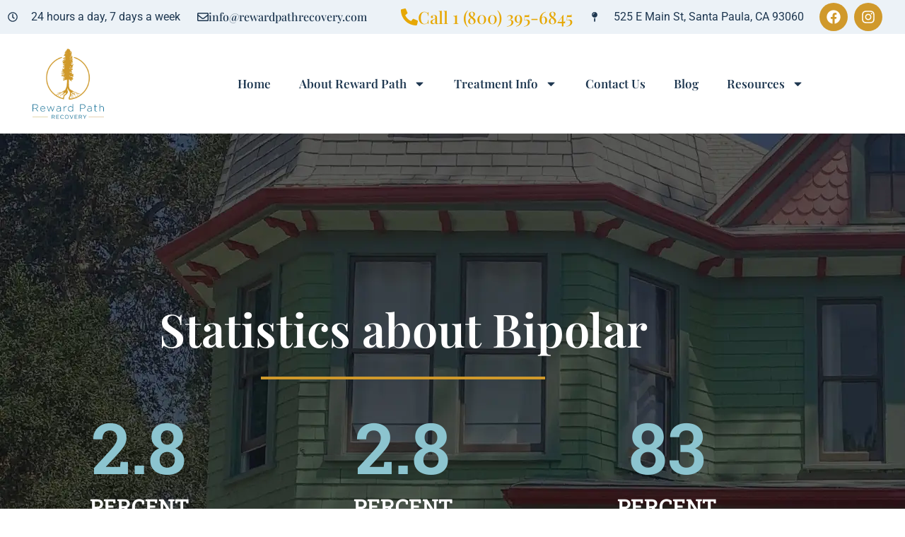

--- FILE ---
content_type: text/html; charset=UTF-8
request_url: https://rewardpathrecovery.com/bipolar-disorder-resource/
body_size: 24730
content:
<!doctype html>
<html dir="ltr" lang="en-US" prefix="og: https://ogp.me/ns#" id="html">
<head>
	<meta charset="UTF-8">
	<meta name="viewport" content="width=device-width, initial-scale=1">
	<link rel="profile" href="https://gmpg.org/xfn/11">
	
		<!-- All in One SEO Pro 4.9.0 - aioseo.com -->
	<meta name="description" content="Bipolar disorder is a treatable condition that can be managed in several ways. With a good treatment plan, many people live well with the condition. Call now." />
	<meta name="robots" content="max-image-preview:large" />
	<link rel="canonical" href="https://rewardpathrecovery.com/bipolar-disorder-resource/" />
	<meta name="generator" content="All in One SEO Pro (AIOSEO) 4.9.0" />
		<meta property="og:locale" content="en_US" />
		<meta property="og:site_name" content="Reward Path Recovery -" />
		<meta property="og:type" content="article" />
		<meta property="og:title" content="Bipolar Disorder Therapy | Reward Path Recovery" />
		<meta property="og:description" content="Bipolar disorder is a treatable condition that can be managed in several ways. With a good treatment plan, many people live well with the condition. Call now." />
		<meta property="og:url" content="https://rewardpathrecovery.com/bipolar-disorder-resource/" />
		<meta property="og:image" content="https://rewardpathrecovery.com/wp-content/uploads/2024/02/Group-18.png" />
		<meta property="og:image:secure_url" content="https://rewardpathrecovery.com/wp-content/uploads/2024/02/Group-18.png" />
		<meta property="article:published_time" content="2022-02-23T19:28:32+00:00" />
		<meta property="article:modified_time" content="2024-04-11T18:06:44+00:00" />
		<meta property="article:publisher" content="https://www.facebook.com/rewardpathrecovery" />
		<meta name="twitter:card" content="summary_large_image" />
		<meta name="twitter:title" content="Bipolar Disorder Therapy | Reward Path Recovery" />
		<meta name="twitter:description" content="Bipolar disorder is a treatable condition that can be managed in several ways. With a good treatment plan, many people live well with the condition. Call now." />
		<meta name="twitter:image" content="https://rewardpathrecovery.com/wp-content/uploads/2024/02/Group-18.png" />
		<script type="application/ld+json" class="aioseo-schema">
			{"@context":"https:\/\/schema.org","@graph":[{"@type":"BreadcrumbList","@id":"https:\/\/rewardpathrecovery.com\/bipolar-disorder-resource\/#breadcrumblist","itemListElement":[{"@type":"ListItem","@id":"https:\/\/rewardpathrecovery.com#listItem","position":1,"name":"Home","item":"https:\/\/rewardpathrecovery.com","nextItem":{"@type":"ListItem","@id":"https:\/\/rewardpathrecovery.com\/bipolar-disorder-resource\/#listItem","name":"Bipolar Disorder Resource"}},{"@type":"ListItem","@id":"https:\/\/rewardpathrecovery.com\/bipolar-disorder-resource\/#listItem","position":2,"name":"Bipolar Disorder Resource","previousItem":{"@type":"ListItem","@id":"https:\/\/rewardpathrecovery.com#listItem","name":"Home"}}]},{"@type":"Organization","@id":"https:\/\/rewardpathrecovery.com\/#organization","name":"Reward Path Recovery","url":"https:\/\/rewardpathrecovery.com\/","telephone":"+18003956845","logo":{"@type":"ImageObject","url":"https:\/\/rewardpathrecovery.com\/wp-content\/uploads\/2024\/02\/Group-18.png","@id":"https:\/\/rewardpathrecovery.com\/bipolar-disorder-resource\/#organizationLogo"},"image":{"@id":"https:\/\/rewardpathrecovery.com\/bipolar-disorder-resource\/#organizationLogo"},"sameAs":["https:\/\/www.facebook.com\/rewardpathrecovery","https:\/\/www.instagram.com\/rewardpathrecovery\/"]},{"@type":"WebPage","@id":"https:\/\/rewardpathrecovery.com\/bipolar-disorder-resource\/#webpage","url":"https:\/\/rewardpathrecovery.com\/bipolar-disorder-resource\/","name":"Bipolar Disorder Therapy | Reward Path Recovery","description":"Bipolar disorder is a treatable condition that can be managed in several ways. With a good treatment plan, many people live well with the condition. Call now.","inLanguage":"en-US","isPartOf":{"@id":"https:\/\/rewardpathrecovery.com\/#website"},"breadcrumb":{"@id":"https:\/\/rewardpathrecovery.com\/bipolar-disorder-resource\/#breadcrumblist"},"datePublished":"2022-02-23T19:28:32+00:00","dateModified":"2024-04-11T18:06:44+00:00"},{"@type":"WebSite","@id":"https:\/\/rewardpathrecovery.com\/#website","url":"https:\/\/rewardpathrecovery.com\/","name":"Reward Path Recovery","inLanguage":"en-US","publisher":{"@id":"https:\/\/rewardpathrecovery.com\/#organization"}}]}
		</script>
		<!-- All in One SEO Pro -->


<!-- Google Tag Manager for WordPress by gtm4wp.com -->
<script data-cfasync="false" data-pagespeed-no-defer>
	var gtm4wp_datalayer_name = "dataLayer";
	var dataLayer = dataLayer || [];
</script>
<!-- End Google Tag Manager for WordPress by gtm4wp.com --><!-- Google tag (gtag.js) consent mode dataLayer added by Site Kit -->
<script id="google_gtagjs-js-consent-mode-data-layer">
window.dataLayer = window.dataLayer || [];function gtag(){dataLayer.push(arguments);}
gtag('consent', 'default', {"ad_personalization":"denied","ad_storage":"denied","ad_user_data":"denied","analytics_storage":"denied","functionality_storage":"denied","security_storage":"denied","personalization_storage":"denied","region":["AT","BE","BG","CH","CY","CZ","DE","DK","EE","ES","FI","FR","GB","GR","HR","HU","IE","IS","IT","LI","LT","LU","LV","MT","NL","NO","PL","PT","RO","SE","SI","SK"],"wait_for_update":500});
window._googlesitekitConsentCategoryMap = {"statistics":["analytics_storage"],"marketing":["ad_storage","ad_user_data","ad_personalization"],"functional":["functionality_storage","security_storage"],"preferences":["personalization_storage"]};
window._googlesitekitConsents = {"ad_personalization":"denied","ad_storage":"denied","ad_user_data":"denied","analytics_storage":"denied","functionality_storage":"denied","security_storage":"denied","personalization_storage":"denied","region":["AT","BE","BG","CH","CY","CZ","DE","DK","EE","ES","FI","FR","GB","GR","HR","HU","IE","IS","IT","LI","LT","LU","LV","MT","NL","NO","PL","PT","RO","SE","SI","SK"],"wait_for_update":500};
</script>
<!-- End Google tag (gtag.js) consent mode dataLayer added by Site Kit -->

	<!-- This site is optimized with the Yoast SEO plugin v26.8 - https://yoast.com/product/yoast-seo-wordpress/ -->
	<title>Bipolar Disorder Therapy | Reward Path Recovery</title>
	<meta name="description" content="Bipolar disorder usually begins in adolescence or early adulthood, but it can sometimes start in early childhood." />
	<link rel="canonical" href="https://rewardpathrecovery.com/bipolar-disorder-resource/" />
	<meta property="og:locale" content="en_US" />
	<meta property="og:type" content="article" />
	<meta property="og:title" content="Bipolar Disorder Resource - Reward Path Recovery" />
	<meta property="og:description" content="Bipolar disorder usually begins in adolescence or early adulthood, but it can sometimes start in early childhood." />
	<meta property="og:url" content="https://rewardpathrecovery.com/bipolar-disorder-resource/" />
	<meta property="og:site_name" content="Reward Path Recovery" />
	<meta property="article:modified_time" content="2024-04-11T18:06:44+00:00" />
	<meta property="og:image" content="https://rewardpathrecovery.com/wp-content/uploads/2022/02/Group-10-1-1024x29.png" />
	<meta name="twitter:card" content="summary_large_image" />
	<meta name="twitter:label1" content="Est. reading time" />
	<meta name="twitter:data1" content="4 minutes" />
	<script type="application/ld+json" class="yoast-schema-graph">{"@context":"https://schema.org","@graph":[{"@type":"WebPage","@id":"https://rewardpathrecovery.com/bipolar-disorder-resource/","url":"https://rewardpathrecovery.com/bipolar-disorder-resource/","name":"Bipolar Disorder Resource - Reward Path Recovery","isPartOf":{"@id":"https://rewardpathrecovery.com/#website"},"primaryImageOfPage":{"@id":"https://rewardpathrecovery.com/bipolar-disorder-resource/#primaryimage"},"image":{"@id":"https://rewardpathrecovery.com/bipolar-disorder-resource/#primaryimage"},"thumbnailUrl":"https://rewardpathrecovery.com/wp-content/uploads/2022/02/Group-10-1-1024x29.png","datePublished":"2022-02-23T19:28:32+00:00","dateModified":"2024-04-11T18:06:44+00:00","description":"Bipolar disorder usually begins in adolescence or early adulthood, but it can sometimes start in early childhood.","breadcrumb":{"@id":"https://rewardpathrecovery.com/bipolar-disorder-resource/#breadcrumb"},"inLanguage":"en-US","potentialAction":[{"@type":"ReadAction","target":["https://rewardpathrecovery.com/bipolar-disorder-resource/"]}]},{"@type":"ImageObject","inLanguage":"en-US","@id":"https://rewardpathrecovery.com/bipolar-disorder-resource/#primaryimage","url":"https://rewardpathrecovery.com/wp-content/uploads/2022/02/Group-10-1.webp","contentUrl":"https://rewardpathrecovery.com/wp-content/uploads/2022/02/Group-10-1.webp","width":1920,"height":54},{"@type":"BreadcrumbList","@id":"https://rewardpathrecovery.com/bipolar-disorder-resource/#breadcrumb","itemListElement":[{"@type":"ListItem","position":1,"name":"Home","item":"https://rewardpathrecovery.com/"},{"@type":"ListItem","position":2,"name":"Bipolar Disorder Resource"}]},{"@type":"WebSite","@id":"https://rewardpathrecovery.com/#website","url":"https://rewardpathrecovery.com/","name":"Reward Path Recovery","description":"","publisher":{"@id":"https://rewardpathrecovery.com/#organization"},"potentialAction":[{"@type":"SearchAction","target":{"@type":"EntryPoint","urlTemplate":"https://rewardpathrecovery.com/?s={search_term_string}"},"query-input":{"@type":"PropertyValueSpecification","valueRequired":true,"valueName":"search_term_string"}}],"inLanguage":"en-US"},{"@type":"Organization","@id":"https://rewardpathrecovery.com/#organization","name":"Reward Path Recovery","url":"https://rewardpathrecovery.com/","logo":{"@type":"ImageObject","inLanguage":"en-US","@id":"https://rewardpathrecovery.com/#/schema/logo/image/","url":"https://rewardpathrecovery.com/wp-content/uploads/2021/04/RewardPathRecovery_Logo_4C.png","contentUrl":"https://rewardpathrecovery.com/wp-content/uploads/2021/04/RewardPathRecovery_Logo_4C.png","width":768,"height":720,"caption":"Reward Path Recovery"},"image":{"@id":"https://rewardpathrecovery.com/#/schema/logo/image/"}}]}</script>
	<!-- / Yoast SEO plugin. -->


<link rel='dns-prefetch' href='//www.googletagmanager.com' />
<link rel="alternate" type="application/rss+xml" title="Reward Path Recovery &raquo; Feed" href="https://rewardpathrecovery.com/feed/" />
<link rel="alternate" title="oEmbed (JSON)" type="application/json+oembed" href="https://rewardpathrecovery.com/wp-json/oembed/1.0/embed?url=https%3A%2F%2Frewardpathrecovery.com%2Fbipolar-disorder-resource%2F" />
<link rel="alternate" title="oEmbed (XML)" type="text/xml+oembed" href="https://rewardpathrecovery.com/wp-json/oembed/1.0/embed?url=https%3A%2F%2Frewardpathrecovery.com%2Fbipolar-disorder-resource%2F&#038;format=xml" />
<style id='wp-img-auto-sizes-contain-inline-css'>
img:is([sizes=auto i],[sizes^="auto," i]){contain-intrinsic-size:3000px 1500px}
/*# sourceURL=wp-img-auto-sizes-contain-inline-css */
</style>
<style id='wp-emoji-styles-inline-css'>

	img.wp-smiley, img.emoji {
		display: inline !important;
		border: none !important;
		box-shadow: none !important;
		height: 1em !important;
		width: 1em !important;
		margin: 0 0.07em !important;
		vertical-align: -0.1em !important;
		background: none !important;
		padding: 0 !important;
	}
/*# sourceURL=wp-emoji-styles-inline-css */
</style>
<link rel='stylesheet' id='aioseo/css/src/vue/standalone/blocks/table-of-contents/global.scss-css' href='https://rewardpathrecovery.com/wp-content/plugins/all-in-one-seo-pack-pro/dist/Pro/assets/css/table-of-contents/global.e90f6d47.css?ver=4.9.0' media='all' />
<link rel='stylesheet' id='aioseo/css/src/vue/standalone/blocks/pro/recipe/global.scss-css' href='https://rewardpathrecovery.com/wp-content/plugins/all-in-one-seo-pack-pro/dist/Pro/assets/css/recipe/global.67a3275f.css?ver=4.9.0' media='all' />
<link rel='stylesheet' id='aioseo/css/src/vue/standalone/blocks/pro/product/global.scss-css' href='https://rewardpathrecovery.com/wp-content/plugins/all-in-one-seo-pack-pro/dist/Pro/assets/css/product/global.61066cfb.css?ver=4.9.0' media='all' />
<style id='global-styles-inline-css'>
:root{--wp--preset--aspect-ratio--square: 1;--wp--preset--aspect-ratio--4-3: 4/3;--wp--preset--aspect-ratio--3-4: 3/4;--wp--preset--aspect-ratio--3-2: 3/2;--wp--preset--aspect-ratio--2-3: 2/3;--wp--preset--aspect-ratio--16-9: 16/9;--wp--preset--aspect-ratio--9-16: 9/16;--wp--preset--color--black: #000000;--wp--preset--color--cyan-bluish-gray: #abb8c3;--wp--preset--color--white: #ffffff;--wp--preset--color--pale-pink: #f78da7;--wp--preset--color--vivid-red: #cf2e2e;--wp--preset--color--luminous-vivid-orange: #ff6900;--wp--preset--color--luminous-vivid-amber: #fcb900;--wp--preset--color--light-green-cyan: #7bdcb5;--wp--preset--color--vivid-green-cyan: #00d084;--wp--preset--color--pale-cyan-blue: #8ed1fc;--wp--preset--color--vivid-cyan-blue: #0693e3;--wp--preset--color--vivid-purple: #9b51e0;--wp--preset--gradient--vivid-cyan-blue-to-vivid-purple: linear-gradient(135deg,rgb(6,147,227) 0%,rgb(155,81,224) 100%);--wp--preset--gradient--light-green-cyan-to-vivid-green-cyan: linear-gradient(135deg,rgb(122,220,180) 0%,rgb(0,208,130) 100%);--wp--preset--gradient--luminous-vivid-amber-to-luminous-vivid-orange: linear-gradient(135deg,rgb(252,185,0) 0%,rgb(255,105,0) 100%);--wp--preset--gradient--luminous-vivid-orange-to-vivid-red: linear-gradient(135deg,rgb(255,105,0) 0%,rgb(207,46,46) 100%);--wp--preset--gradient--very-light-gray-to-cyan-bluish-gray: linear-gradient(135deg,rgb(238,238,238) 0%,rgb(169,184,195) 100%);--wp--preset--gradient--cool-to-warm-spectrum: linear-gradient(135deg,rgb(74,234,220) 0%,rgb(151,120,209) 20%,rgb(207,42,186) 40%,rgb(238,44,130) 60%,rgb(251,105,98) 80%,rgb(254,248,76) 100%);--wp--preset--gradient--blush-light-purple: linear-gradient(135deg,rgb(255,206,236) 0%,rgb(152,150,240) 100%);--wp--preset--gradient--blush-bordeaux: linear-gradient(135deg,rgb(254,205,165) 0%,rgb(254,45,45) 50%,rgb(107,0,62) 100%);--wp--preset--gradient--luminous-dusk: linear-gradient(135deg,rgb(255,203,112) 0%,rgb(199,81,192) 50%,rgb(65,88,208) 100%);--wp--preset--gradient--pale-ocean: linear-gradient(135deg,rgb(255,245,203) 0%,rgb(182,227,212) 50%,rgb(51,167,181) 100%);--wp--preset--gradient--electric-grass: linear-gradient(135deg,rgb(202,248,128) 0%,rgb(113,206,126) 100%);--wp--preset--gradient--midnight: linear-gradient(135deg,rgb(2,3,129) 0%,rgb(40,116,252) 100%);--wp--preset--font-size--small: 13px;--wp--preset--font-size--medium: 20px;--wp--preset--font-size--large: 36px;--wp--preset--font-size--x-large: 42px;--wp--preset--spacing--20: 0.44rem;--wp--preset--spacing--30: 0.67rem;--wp--preset--spacing--40: 1rem;--wp--preset--spacing--50: 1.5rem;--wp--preset--spacing--60: 2.25rem;--wp--preset--spacing--70: 3.38rem;--wp--preset--spacing--80: 5.06rem;--wp--preset--shadow--natural: 6px 6px 9px rgba(0, 0, 0, 0.2);--wp--preset--shadow--deep: 12px 12px 50px rgba(0, 0, 0, 0.4);--wp--preset--shadow--sharp: 6px 6px 0px rgba(0, 0, 0, 0.2);--wp--preset--shadow--outlined: 6px 6px 0px -3px rgb(255, 255, 255), 6px 6px rgb(0, 0, 0);--wp--preset--shadow--crisp: 6px 6px 0px rgb(0, 0, 0);}:root { --wp--style--global--content-size: 800px;--wp--style--global--wide-size: 1200px; }:where(body) { margin: 0; }.wp-site-blocks > .alignleft { float: left; margin-right: 2em; }.wp-site-blocks > .alignright { float: right; margin-left: 2em; }.wp-site-blocks > .aligncenter { justify-content: center; margin-left: auto; margin-right: auto; }:where(.wp-site-blocks) > * { margin-block-start: 24px; margin-block-end: 0; }:where(.wp-site-blocks) > :first-child { margin-block-start: 0; }:where(.wp-site-blocks) > :last-child { margin-block-end: 0; }:root { --wp--style--block-gap: 24px; }:root :where(.is-layout-flow) > :first-child{margin-block-start: 0;}:root :where(.is-layout-flow) > :last-child{margin-block-end: 0;}:root :where(.is-layout-flow) > *{margin-block-start: 24px;margin-block-end: 0;}:root :where(.is-layout-constrained) > :first-child{margin-block-start: 0;}:root :where(.is-layout-constrained) > :last-child{margin-block-end: 0;}:root :where(.is-layout-constrained) > *{margin-block-start: 24px;margin-block-end: 0;}:root :where(.is-layout-flex){gap: 24px;}:root :where(.is-layout-grid){gap: 24px;}.is-layout-flow > .alignleft{float: left;margin-inline-start: 0;margin-inline-end: 2em;}.is-layout-flow > .alignright{float: right;margin-inline-start: 2em;margin-inline-end: 0;}.is-layout-flow > .aligncenter{margin-left: auto !important;margin-right: auto !important;}.is-layout-constrained > .alignleft{float: left;margin-inline-start: 0;margin-inline-end: 2em;}.is-layout-constrained > .alignright{float: right;margin-inline-start: 2em;margin-inline-end: 0;}.is-layout-constrained > .aligncenter{margin-left: auto !important;margin-right: auto !important;}.is-layout-constrained > :where(:not(.alignleft):not(.alignright):not(.alignfull)){max-width: var(--wp--style--global--content-size);margin-left: auto !important;margin-right: auto !important;}.is-layout-constrained > .alignwide{max-width: var(--wp--style--global--wide-size);}body .is-layout-flex{display: flex;}.is-layout-flex{flex-wrap: wrap;align-items: center;}.is-layout-flex > :is(*, div){margin: 0;}body .is-layout-grid{display: grid;}.is-layout-grid > :is(*, div){margin: 0;}body{padding-top: 0px;padding-right: 0px;padding-bottom: 0px;padding-left: 0px;}a:where(:not(.wp-element-button)){text-decoration: underline;}:root :where(.wp-element-button, .wp-block-button__link){background-color: #32373c;border-width: 0;color: #fff;font-family: inherit;font-size: inherit;font-style: inherit;font-weight: inherit;letter-spacing: inherit;line-height: inherit;padding-top: calc(0.667em + 2px);padding-right: calc(1.333em + 2px);padding-bottom: calc(0.667em + 2px);padding-left: calc(1.333em + 2px);text-decoration: none;text-transform: inherit;}.has-black-color{color: var(--wp--preset--color--black) !important;}.has-cyan-bluish-gray-color{color: var(--wp--preset--color--cyan-bluish-gray) !important;}.has-white-color{color: var(--wp--preset--color--white) !important;}.has-pale-pink-color{color: var(--wp--preset--color--pale-pink) !important;}.has-vivid-red-color{color: var(--wp--preset--color--vivid-red) !important;}.has-luminous-vivid-orange-color{color: var(--wp--preset--color--luminous-vivid-orange) !important;}.has-luminous-vivid-amber-color{color: var(--wp--preset--color--luminous-vivid-amber) !important;}.has-light-green-cyan-color{color: var(--wp--preset--color--light-green-cyan) !important;}.has-vivid-green-cyan-color{color: var(--wp--preset--color--vivid-green-cyan) !important;}.has-pale-cyan-blue-color{color: var(--wp--preset--color--pale-cyan-blue) !important;}.has-vivid-cyan-blue-color{color: var(--wp--preset--color--vivid-cyan-blue) !important;}.has-vivid-purple-color{color: var(--wp--preset--color--vivid-purple) !important;}.has-black-background-color{background-color: var(--wp--preset--color--black) !important;}.has-cyan-bluish-gray-background-color{background-color: var(--wp--preset--color--cyan-bluish-gray) !important;}.has-white-background-color{background-color: var(--wp--preset--color--white) !important;}.has-pale-pink-background-color{background-color: var(--wp--preset--color--pale-pink) !important;}.has-vivid-red-background-color{background-color: var(--wp--preset--color--vivid-red) !important;}.has-luminous-vivid-orange-background-color{background-color: var(--wp--preset--color--luminous-vivid-orange) !important;}.has-luminous-vivid-amber-background-color{background-color: var(--wp--preset--color--luminous-vivid-amber) !important;}.has-light-green-cyan-background-color{background-color: var(--wp--preset--color--light-green-cyan) !important;}.has-vivid-green-cyan-background-color{background-color: var(--wp--preset--color--vivid-green-cyan) !important;}.has-pale-cyan-blue-background-color{background-color: var(--wp--preset--color--pale-cyan-blue) !important;}.has-vivid-cyan-blue-background-color{background-color: var(--wp--preset--color--vivid-cyan-blue) !important;}.has-vivid-purple-background-color{background-color: var(--wp--preset--color--vivid-purple) !important;}.has-black-border-color{border-color: var(--wp--preset--color--black) !important;}.has-cyan-bluish-gray-border-color{border-color: var(--wp--preset--color--cyan-bluish-gray) !important;}.has-white-border-color{border-color: var(--wp--preset--color--white) !important;}.has-pale-pink-border-color{border-color: var(--wp--preset--color--pale-pink) !important;}.has-vivid-red-border-color{border-color: var(--wp--preset--color--vivid-red) !important;}.has-luminous-vivid-orange-border-color{border-color: var(--wp--preset--color--luminous-vivid-orange) !important;}.has-luminous-vivid-amber-border-color{border-color: var(--wp--preset--color--luminous-vivid-amber) !important;}.has-light-green-cyan-border-color{border-color: var(--wp--preset--color--light-green-cyan) !important;}.has-vivid-green-cyan-border-color{border-color: var(--wp--preset--color--vivid-green-cyan) !important;}.has-pale-cyan-blue-border-color{border-color: var(--wp--preset--color--pale-cyan-blue) !important;}.has-vivid-cyan-blue-border-color{border-color: var(--wp--preset--color--vivid-cyan-blue) !important;}.has-vivid-purple-border-color{border-color: var(--wp--preset--color--vivid-purple) !important;}.has-vivid-cyan-blue-to-vivid-purple-gradient-background{background: var(--wp--preset--gradient--vivid-cyan-blue-to-vivid-purple) !important;}.has-light-green-cyan-to-vivid-green-cyan-gradient-background{background: var(--wp--preset--gradient--light-green-cyan-to-vivid-green-cyan) !important;}.has-luminous-vivid-amber-to-luminous-vivid-orange-gradient-background{background: var(--wp--preset--gradient--luminous-vivid-amber-to-luminous-vivid-orange) !important;}.has-luminous-vivid-orange-to-vivid-red-gradient-background{background: var(--wp--preset--gradient--luminous-vivid-orange-to-vivid-red) !important;}.has-very-light-gray-to-cyan-bluish-gray-gradient-background{background: var(--wp--preset--gradient--very-light-gray-to-cyan-bluish-gray) !important;}.has-cool-to-warm-spectrum-gradient-background{background: var(--wp--preset--gradient--cool-to-warm-spectrum) !important;}.has-blush-light-purple-gradient-background{background: var(--wp--preset--gradient--blush-light-purple) !important;}.has-blush-bordeaux-gradient-background{background: var(--wp--preset--gradient--blush-bordeaux) !important;}.has-luminous-dusk-gradient-background{background: var(--wp--preset--gradient--luminous-dusk) !important;}.has-pale-ocean-gradient-background{background: var(--wp--preset--gradient--pale-ocean) !important;}.has-electric-grass-gradient-background{background: var(--wp--preset--gradient--electric-grass) !important;}.has-midnight-gradient-background{background: var(--wp--preset--gradient--midnight) !important;}.has-small-font-size{font-size: var(--wp--preset--font-size--small) !important;}.has-medium-font-size{font-size: var(--wp--preset--font-size--medium) !important;}.has-large-font-size{font-size: var(--wp--preset--font-size--large) !important;}.has-x-large-font-size{font-size: var(--wp--preset--font-size--x-large) !important;}
:root :where(.wp-block-pullquote){font-size: 1.5em;line-height: 1.6;}
/*# sourceURL=global-styles-inline-css */
</style>
<link rel='stylesheet' id='hello-elementor-css' href='https://rewardpathrecovery.com/wp-content/themes/hello-elementor/assets/css/reset.css?ver=3.4.6' media='all' />
<link rel='stylesheet' id='hello-elementor-theme-style-css' href='https://rewardpathrecovery.com/wp-content/themes/hello-elementor/assets/css/theme.css?ver=3.4.6' media='all' />
<link rel='stylesheet' id='hello-elementor-header-footer-css' href='https://rewardpathrecovery.com/wp-content/themes/hello-elementor/assets/css/header-footer.css?ver=3.4.6' media='all' />
<link rel='stylesheet' id='elementor-frontend-css' href='https://rewardpathrecovery.com/wp-content/uploads/elementor/css/custom-frontend.min.css?ver=1769758193' media='all' />
<link rel='stylesheet' id='widget-icon-list-css' href='https://rewardpathrecovery.com/wp-content/uploads/elementor/css/custom-widget-icon-list.min.css?ver=1769758193' media='all' />
<link rel='stylesheet' id='widget-social-icons-css' href='https://rewardpathrecovery.com/wp-content/plugins/elementor/assets/css/widget-social-icons.min.css?ver=3.34.4' media='all' />
<link rel='stylesheet' id='e-apple-webkit-css' href='https://rewardpathrecovery.com/wp-content/uploads/elementor/css/custom-apple-webkit.min.css?ver=1769758193' media='all' />
<link rel='stylesheet' id='widget-image-css' href='https://rewardpathrecovery.com/wp-content/plugins/elementor/assets/css/widget-image.min.css?ver=3.34.4' media='all' />
<link rel='stylesheet' id='widget-nav-menu-css' href='https://rewardpathrecovery.com/wp-content/uploads/elementor/css/custom-pro-widget-nav-menu.min.css?ver=1769758193' media='all' />
<link rel='stylesheet' id='widget-heading-css' href='https://rewardpathrecovery.com/wp-content/plugins/elementor/assets/css/widget-heading.min.css?ver=3.34.4' media='all' />
<link rel='stylesheet' id='elementor-post-8-css' href='https://rewardpathrecovery.com/wp-content/uploads/elementor/css/post-8.css?ver=1769758193' media='all' />
<link rel='stylesheet' id='widget-divider-css' href='https://rewardpathrecovery.com/wp-content/plugins/elementor/assets/css/widget-divider.min.css?ver=3.34.4' media='all' />
<link rel='stylesheet' id='elementor-post-364-css' href='https://rewardpathrecovery.com/wp-content/uploads/elementor/css/post-364.css?ver=1769778562' media='all' />
<link rel='stylesheet' id='elementor-post-36-css' href='https://rewardpathrecovery.com/wp-content/uploads/elementor/css/post-36.css?ver=1769758192' media='all' />
<link rel='stylesheet' id='elementor-post-38-css' href='https://rewardpathrecovery.com/wp-content/uploads/elementor/css/post-38.css?ver=1769758461' media='all' />
<link rel='stylesheet' id='ekit-widget-styles-css' href='https://rewardpathrecovery.com/wp-content/plugins/elementskit-lite/widgets/init/assets/css/widget-styles.css?ver=3.7.8' media='all' />
<link rel='stylesheet' id='ekit-responsive-css' href='https://rewardpathrecovery.com/wp-content/plugins/elementskit-lite/widgets/init/assets/css/responsive.css?ver=3.7.8' media='all' />
<link rel='stylesheet' id='eael-general-css' href='https://rewardpathrecovery.com/wp-content/plugins/essential-addons-for-elementor-lite/assets/front-end/css/view/general.min.css?ver=6.5.9' media='all' />
<link rel='stylesheet' id='elementor-gf-local-robotoslab-css' href='https://rewardpathrecovery.com/wp-content/uploads/elementor/google-fonts/css/robotoslab.css?ver=1742279406' media='all' />
<link rel='stylesheet' id='elementor-gf-local-roboto-css' href='https://rewardpathrecovery.com/wp-content/uploads/elementor/google-fonts/css/roboto.css?ver=1742279580' media='all' />
<link rel='stylesheet' id='elementor-gf-local-playfairdisplay-css' href='https://rewardpathrecovery.com/wp-content/uploads/elementor/google-fonts/css/playfairdisplay.css?ver=1742279612' media='all' />
<link rel='stylesheet' id='elementor-gf-local-montserrat-css' href='https://rewardpathrecovery.com/wp-content/uploads/elementor/google-fonts/css/montserrat.css?ver=1742279678' media='all' />
<script src="https://rewardpathrecovery.com/wp-includes/js/jquery/jquery.min.js?ver=3.7.1" id="jquery-core-js"></script>
<script src="https://rewardpathrecovery.com/wp-includes/js/jquery/jquery-migrate.min.js?ver=3.4.1" id="jquery-migrate-js"></script>
<link rel="https://api.w.org/" href="https://rewardpathrecovery.com/wp-json/" /><link rel="alternate" title="JSON" type="application/json" href="https://rewardpathrecovery.com/wp-json/wp/v2/pages/364" /><link rel="EditURI" type="application/rsd+xml" title="RSD" href="https://rewardpathrecovery.com/xmlrpc.php?rsd" />
<meta name="generator" content="WordPress 6.9" />
<link rel='shortlink' href='https://rewardpathrecovery.com/?p=364' />
<meta name="generator" content="Site Kit by Google 1.171.0" /><meta name="google-site-verification" content="u3E15rtYTNeKBq83O4KSvKf4kpUARsWcgALi3m5J4Pw" />
<script async src="https://s3.amazonaws.com/phonescript/333558_201608.js"></script>

<!-- Google Tag Manager -->
<script>(function(w,d,s,l,i){w[l]=w[l]||[];w[l].push({'gtm.start':
new Date().getTime(),event:'gtm.js'});var f=d.getElementsByTagName(s)[0],
j=d.createElement(s),dl=l!='dataLayer'?'&l='+l:'';j.async=true;j.src=
'https://www.googletagmanager.com/gtm.js?id='+i+dl;f.parentNode.insertBefore(j,f);
})(window,document,'script','dataLayer','GTM-TQRBH7F');</script>
<!-- End Google Tag Manager -->

<script type="application/ld+json">
  {
  "@context": "http://schema.org",
  "@type": "Organization",
  "url": "https://rewardpathrecovery.com/",
  "logo": "https://rewardpathrecovery.com/wp-content/uploads/2021/04/RewardPathRecovery_Logo_4C.png",
  "image": "https://rewardpathrecovery.com/wp-content/uploads/2021/04/RewardPathRecovery_Logo_4C.png", 
    "address": {
    	"@type": "PostalAddress",
    	"addressLocality": "Santa Paula",
    	"addressRegion": "CA",
    	"postalCode": "93060",
    	"streetAddress": "525 E Main St"
  }, 
  "description": "Reward Path Recovery is the substance abuse treatment center you can rely on for effective and compassionate care. Reward Path Recovery is a new approach to staying clean designed to supplement other more established means such as the 12-Step programs. It blends up to date biological and psychological science with the tried and true of traditional recovery culture, setting both within a framework that better harnesses a person’s natural motivation. We are the best drug rehab Ventura County has to offer.Contact us today for more information.",
  "name": "Reward Path Recovery",
  "telephone": "(800) 395-6845",  	
  "sameAs": [
  "https://facebook.com/rewardpathrecovery", 
  "https://instagram.com/rewardpathrecovery"
  ]
  	}
	</script>

<!-- Google Tag Manager for WordPress by gtm4wp.com -->
<!-- GTM Container placement set to footer -->
<script data-cfasync="false" data-pagespeed-no-defer>
	var dataLayer_content = {"pagePostType":"page","pagePostType2":"single-page","pagePostAuthor":"rewardpath"};
	dataLayer.push( dataLayer_content );
</script>
<script data-cfasync="false" data-pagespeed-no-defer>
(function(w,d,s,l,i){w[l]=w[l]||[];w[l].push({'gtm.start':
new Date().getTime(),event:'gtm.js'});var f=d.getElementsByTagName(s)[0],
j=d.createElement(s),dl=l!='dataLayer'?'&l='+l:'';j.async=true;j.src=
'//www.googletagmanager.com/gtm.js?id='+i+dl;f.parentNode.insertBefore(j,f);
})(window,document,'script','dataLayer','GTM-KTPSWJQ');
</script>
<!-- End Google Tag Manager for WordPress by gtm4wp.com --><meta name="generator" content="Elementor 3.34.4; features: e_font_icon_svg, additional_custom_breakpoints; settings: css_print_method-external, google_font-enabled, font_display-auto">
			<style>
				.e-con.e-parent:nth-of-type(n+4):not(.e-lazyloaded):not(.e-no-lazyload),
				.e-con.e-parent:nth-of-type(n+4):not(.e-lazyloaded):not(.e-no-lazyload) * {
					background-image: none !important;
				}
				@media screen and (max-height: 1024px) {
					.e-con.e-parent:nth-of-type(n+3):not(.e-lazyloaded):not(.e-no-lazyload),
					.e-con.e-parent:nth-of-type(n+3):not(.e-lazyloaded):not(.e-no-lazyload) * {
						background-image: none !important;
					}
				}
				@media screen and (max-height: 640px) {
					.e-con.e-parent:nth-of-type(n+2):not(.e-lazyloaded):not(.e-no-lazyload),
					.e-con.e-parent:nth-of-type(n+2):not(.e-lazyloaded):not(.e-no-lazyload) * {
						background-image: none !important;
					}
				}
			</style>
			<link rel="icon" href="https://rewardpathrecovery.com/wp-content/uploads/2021/04/cropped-RewardPathRecovery_Logo_4C-32x32.png" sizes="32x32" />
<link rel="icon" href="https://rewardpathrecovery.com/wp-content/uploads/2021/04/cropped-RewardPathRecovery_Logo_4C-192x192.png" sizes="192x192" />
<link rel="apple-touch-icon" href="https://rewardpathrecovery.com/wp-content/uploads/2021/04/cropped-RewardPathRecovery_Logo_4C-180x180.png" />
<meta name="msapplication-TileImage" content="https://rewardpathrecovery.com/wp-content/uploads/2021/04/cropped-RewardPathRecovery_Logo_4C-270x270.png" />
		<style id="wp-custom-css">
			.main-bnner-setionc{
	overflow:hidden;
}
.main-bnner-setionc svg.e-font-icon-svg {
    width: 20px;
    position: absolute;
    top: 0;
    bottom: 0;
    left: 10px;
    right: 0;
}

.main-bnner-setionc .elementor-swiper-button.elementor-swiper-button-prev {
    width: 25px;
    z-index: 999;
    position: absolute;
    top: 250px;
    border-radius: 50%;
    padding: 8px 20px;
    
}

.main-bnner-setionc .elementor-swiper-button.elementor-swiper-button-next {
    width: 25px;
    z-index: 999;
    position: absolute;
    top: 250px;
    right:0px;
    border-radius: 50%;
    padding: 8px 20px;
}		</style>
		</head>
<body class="wp-singular page-template page-template-elementor_header_footer page page-id-364 wp-embed-responsive wp-theme-hello-elementor hello-elementor-default elementor-default elementor-template-full-width elementor-kit-8 elementor-page elementor-page-364">

<script>(function(){ var s = document.createElement('script'), e = ! document.body ? document.querySelector('head') : document.body; s.src = 'https://acsbapp.com/apps/app/dist/js/app.js'; s.async = true; s.onload = function(){ acsbJS.init({ statementLink : '', footerHtml : 'Powered by madrosemedia.com', hideMobile : false, hideTrigger : false, language : 'en', position : 'left', leadColor : '#146ff8', triggerColor : '#146ff8', triggerRadius : '50%', triggerPositionX : 'left', triggerPositionY : 'bottom', triggerIcon : 'people', triggerSize : 'medium', triggerOffsetX : 20, triggerOffsetY : 20, mobile : { triggerSize : 'small', triggerPositionX : 'right', triggerPositionY : 'bottom', triggerOffsetX : 10, triggerOffsetY : 10, triggerRadius : '50%' } }); }; e.appendChild(s);}());</script>

<!-- Google Tag Manager (noscript) -->
<noscript><iframe src="https://www.googletagmanager.com/ns.html?id=GTM-TQRBH7F"
height="0" width="0" style="display:none;visibility:hidden"></iframe></noscript>
<!-- End Google Tag Manager (noscript) -->

<a class="skip-link screen-reader-text" href="#content">Skip to content</a>

		<header data-elementor-type="header" data-elementor-id="36" class="elementor elementor-36 elementor-location-header" data-elementor-post-type="elementor_library">
					<section data-particle_enable="false" data-particle-mobile-disabled="false" class="elementor-section elementor-top-section elementor-element elementor-element-0cbc0e0 elementor-section-full_width elementor-section-height-default elementor-section-height-default" data-id="0cbc0e0" data-element_type="section" data-settings="{&quot;background_background&quot;:&quot;classic&quot;}">
						<div class="elementor-container elementor-column-gap-default">
					<div class="elementor-column elementor-col-100 elementor-top-column elementor-element elementor-element-897c1f3" data-id="897c1f3" data-element_type="column">
			<div class="elementor-widget-wrap elementor-element-populated">
						<div class="elementor-element elementor-element-245904c4 elementor-icon-list--layout-inline elementor-mobile-align-center elementor-align-center elementor-hidden-phone elementor-widget__width-auto elementor-list-item-link-full_width elementor-widget elementor-widget-icon-list" data-id="245904c4" data-element_type="widget" data-widget_type="icon-list.default">
				<div class="elementor-widget-container">
							<ul class="elementor-icon-list-items elementor-inline-items">
							<li class="elementor-icon-list-item elementor-inline-item">
											<span class="elementor-icon-list-icon">
							<svg aria-hidden="true" class="e-font-icon-svg e-far-clock" viewBox="0 0 512 512" xmlns="http://www.w3.org/2000/svg"><path d="M256 8C119 8 8 119 8 256s111 248 248 248 248-111 248-248S393 8 256 8zm0 448c-110.5 0-200-89.5-200-200S145.5 56 256 56s200 89.5 200 200-89.5 200-200 200zm61.8-104.4l-84.9-61.7c-3.1-2.3-4.9-5.9-4.9-9.7V116c0-6.6 5.4-12 12-12h32c6.6 0 12 5.4 12 12v141.7l66.8 48.6c5.4 3.9 6.5 11.4 2.6 16.8L334.6 349c-3.9 5.3-11.4 6.5-16.8 2.6z"></path></svg>						</span>
										<span class="elementor-icon-list-text">24 hours a day, 7 days a week</span>
									</li>
						</ul>
						</div>
				</div>
				<div class="elementor-element elementor-element-12b7075 elementor-align-center elementor-widget__width-auto elementor-widget elementor-widget-button" data-id="12b7075" data-element_type="widget" data-widget_type="button.default">
				<div class="elementor-widget-container">
									<div class="elementor-button-wrapper">
					<a class="elementor-button elementor-button-link elementor-size-sm" href="mailto:%20info@rewardpathrecovery.com">
						<span class="elementor-button-content-wrapper">
						<span class="elementor-button-icon">
				<svg aria-hidden="true" class="e-font-icon-svg e-far-envelope" viewBox="0 0 512 512" xmlns="http://www.w3.org/2000/svg"><path d="M464 64H48C21.49 64 0 85.49 0 112v288c0 26.51 21.49 48 48 48h416c26.51 0 48-21.49 48-48V112c0-26.51-21.49-48-48-48zm0 48v40.805c-22.422 18.259-58.168 46.651-134.587 106.49-16.841 13.247-50.201 45.072-73.413 44.701-23.208.375-56.579-31.459-73.413-44.701C106.18 199.465 70.425 171.067 48 152.805V112h416zM48 400V214.398c22.914 18.251 55.409 43.862 104.938 82.646 21.857 17.205 60.134 55.186 103.062 54.955 42.717.231 80.509-37.199 103.053-54.947 49.528-38.783 82.032-64.401 104.947-82.653V400H48z"></path></svg>			</span>
									<span class="elementor-button-text">info@rewardpathrecovery.com</span>
					</span>
					</a>
				</div>
								</div>
				</div>
				<div class="elementor-element elementor-element-a9b6896 elementor-align-center elementor-widget__width-auto elementor-widget elementor-widget-button" data-id="a9b6896" data-element_type="widget" data-widget_type="button.default">
				<div class="elementor-widget-container">
									<div class="elementor-button-wrapper">
					<a class="elementor-button elementor-button-link elementor-size-sm" href="tel:1%20(800)%20395-6845" id="call1">
						<span class="elementor-button-content-wrapper">
						<span class="elementor-button-icon">
				<svg aria-hidden="true" class="e-font-icon-svg e-fas-phone-alt" viewBox="0 0 512 512" xmlns="http://www.w3.org/2000/svg"><path d="M497.39 361.8l-112-48a24 24 0 0 0-28 6.9l-49.6 60.6A370.66 370.66 0 0 1 130.6 204.11l60.6-49.6a23.94 23.94 0 0 0 6.9-28l-48-112A24.16 24.16 0 0 0 122.6.61l-104 24A24 24 0 0 0 0 48c0 256.5 207.9 464 464 464a24 24 0 0 0 23.4-18.6l24-104a24.29 24.29 0 0 0-14.01-27.6z"></path></svg>			</span>
									<span class="elementor-button-text">Call 1 (800) 395-6845</span>
					</span>
					</a>
				</div>
								</div>
				</div>
				<div class="elementor-element elementor-element-2428201 elementor-icon-list--layout-inline elementor-mobile-align-center elementor-align-center elementor-hidden-phone elementor-widget__width-auto elementor-list-item-link-full_width elementor-widget elementor-widget-icon-list" data-id="2428201" data-element_type="widget" data-widget_type="icon-list.default">
				<div class="elementor-widget-container">
							<ul class="elementor-icon-list-items elementor-inline-items">
							<li class="elementor-icon-list-item elementor-inline-item">
											<a href="https://www.google.com/maps/place/525+E+Main+St,+Santa+Paula,+CA+93060/@34.3518508,-119.0698411,17z/data=!3m1!4b1!4m5!3m4!1s0x80e9b59f13837b99:0x32915ba3dc6182c7!8m2!3d34.3518464!4d-119.0676524">

												<span class="elementor-icon-list-icon">
							<svg aria-hidden="true" class="e-font-icon-svg e-fas-map-pin" viewBox="0 0 288 512" xmlns="http://www.w3.org/2000/svg"><path d="M112 316.94v156.69l22.02 33.02c4.75 7.12 15.22 7.12 19.97 0L176 473.63V316.94c-10.39 1.92-21.06 3.06-32 3.06s-21.61-1.14-32-3.06zM144 0C64.47 0 0 64.47 0 144s64.47 144 144 144 144-64.47 144-144S223.53 0 144 0zm0 76c-37.5 0-68 30.5-68 68 0 6.62-5.38 12-12 12s-12-5.38-12-12c0-50.73 41.28-92 92-92 6.62 0 12 5.38 12 12s-5.38 12-12 12z"></path></svg>						</span>
										<span class="elementor-icon-list-text"> 525 E Main St, Santa Paula, CA 93060</span>
											</a>
									</li>
						</ul>
						</div>
				</div>
				<div class="elementor-element elementor-element-ebdcc76 elementor-shape-circle elementor-widget__width-auto elementor-grid-0 e-grid-align-center elementor-widget elementor-widget-social-icons" data-id="ebdcc76" data-element_type="widget" data-widget_type="social-icons.default">
				<div class="elementor-widget-container">
							<div class="elementor-social-icons-wrapper elementor-grid" role="list">
							<span class="elementor-grid-item" role="listitem">
					<a class="elementor-icon elementor-social-icon elementor-social-icon-facebook elementor-repeater-item-abbf1e5" href="https://www.facebook.com/rewardpathrecovery" target="_blank">
						<span class="elementor-screen-only">Facebook</span>
						<svg aria-hidden="true" class="e-font-icon-svg e-fab-facebook" viewBox="0 0 512 512" xmlns="http://www.w3.org/2000/svg"><path d="M504 256C504 119 393 8 256 8S8 119 8 256c0 123.78 90.69 226.38 209.25 245V327.69h-63V256h63v-54.64c0-62.15 37-96.48 93.67-96.48 27.14 0 55.52 4.84 55.52 4.84v61h-31.28c-30.8 0-40.41 19.12-40.41 38.73V256h68.78l-11 71.69h-57.78V501C413.31 482.38 504 379.78 504 256z"></path></svg>					</a>
				</span>
							<span class="elementor-grid-item" role="listitem">
					<a class="elementor-icon elementor-social-icon elementor-social-icon-instagram elementor-repeater-item-6ce738d" href="https://www.instagram.com/rewardpathrecovery/" target="_blank">
						<span class="elementor-screen-only">Instagram</span>
						<svg aria-hidden="true" class="e-font-icon-svg e-fab-instagram" viewBox="0 0 448 512" xmlns="http://www.w3.org/2000/svg"><path d="M224.1 141c-63.6 0-114.9 51.3-114.9 114.9s51.3 114.9 114.9 114.9S339 319.5 339 255.9 287.7 141 224.1 141zm0 189.6c-41.1 0-74.7-33.5-74.7-74.7s33.5-74.7 74.7-74.7 74.7 33.5 74.7 74.7-33.6 74.7-74.7 74.7zm146.4-194.3c0 14.9-12 26.8-26.8 26.8-14.9 0-26.8-12-26.8-26.8s12-26.8 26.8-26.8 26.8 12 26.8 26.8zm76.1 27.2c-1.7-35.9-9.9-67.7-36.2-93.9-26.2-26.2-58-34.4-93.9-36.2-37-2.1-147.9-2.1-184.9 0-35.8 1.7-67.6 9.9-93.9 36.1s-34.4 58-36.2 93.9c-2.1 37-2.1 147.9 0 184.9 1.7 35.9 9.9 67.7 36.2 93.9s58 34.4 93.9 36.2c37 2.1 147.9 2.1 184.9 0 35.9-1.7 67.7-9.9 93.9-36.2 26.2-26.2 34.4-58 36.2-93.9 2.1-37 2.1-147.8 0-184.8zM398.8 388c-7.8 19.6-22.9 34.7-42.6 42.6-29.5 11.7-99.5 9-132.1 9s-102.7 2.6-132.1-9c-19.6-7.8-34.7-22.9-42.6-42.6-11.7-29.5-9-99.5-9-132.1s-2.6-102.7 9-132.1c7.8-19.6 22.9-34.7 42.6-42.6 29.5-11.7 99.5-9 132.1-9s102.7-2.6 132.1 9c19.6 7.8 34.7 22.9 42.6 42.6 11.7 29.5 9 99.5 9 132.1s2.7 102.7-9 132.1z"></path></svg>					</a>
				</span>
					</div>
						</div>
				</div>
					</div>
		</div>
					</div>
		</section>
				<section data-particle_enable="false" data-particle-mobile-disabled="false" class="elementor-section elementor-top-section elementor-element elementor-element-ad3cbe4 elementor-section-boxed elementor-section-height-default elementor-section-height-default" data-id="ad3cbe4" data-element_type="section">
						<div class="elementor-container elementor-column-gap-default">
					<div class="elementor-column elementor-col-50 elementor-top-column elementor-element elementor-element-85c16d2" data-id="85c16d2" data-element_type="column">
			<div class="elementor-widget-wrap elementor-element-populated">
						<div class="elementor-element elementor-element-2254f9e elementor-widget__width-inherit elementor-widget-mobile__width-initial elementor-widget elementor-widget-image" data-id="2254f9e" data-element_type="widget" data-widget_type="image.default">
				<div class="elementor-widget-container">
																<a href="https://rewardpathrecovery.com">
							<img fetchpriority="high" width="768" height="720" src="https://rewardpathrecovery.com/wp-content/uploads/2021/04/RewardPathRecovery_Logo_4C.webp" class="attachment-large size-large wp-image-30" alt="rehab in santa paula california" srcset="https://rewardpathrecovery.com/wp-content/uploads/2021/04/RewardPathRecovery_Logo_4C.webp 768w, https://rewardpathrecovery.com/wp-content/uploads/2021/04/RewardPathRecovery_Logo_4C-300x281.png 300w" sizes="(max-width: 768px) 100vw, 768px" />								</a>
															</div>
				</div>
					</div>
		</div>
				<div class="elementor-column elementor-col-50 elementor-top-column elementor-element elementor-element-4c576ae" data-id="4c576ae" data-element_type="column">
			<div class="elementor-widget-wrap elementor-element-populated">
						<div class="elementor-element elementor-element-f686cef elementor-nav-menu__align-center elementor-widget__width-inherit elementor-nav-menu--dropdown-mobile elementor-nav-menu--stretch elementor-nav-menu__text-align-aside elementor-nav-menu--toggle elementor-nav-menu--burger elementor-widget elementor-widget-nav-menu" data-id="f686cef" data-element_type="widget" data-settings="{&quot;full_width&quot;:&quot;stretch&quot;,&quot;layout&quot;:&quot;horizontal&quot;,&quot;submenu_icon&quot;:{&quot;value&quot;:&quot;&lt;svg aria-hidden=\&quot;true\&quot; class=\&quot;e-font-icon-svg e-fas-caret-down\&quot; viewBox=\&quot;0 0 320 512\&quot; xmlns=\&quot;http:\/\/www.w3.org\/2000\/svg\&quot;&gt;&lt;path d=\&quot;M31.3 192h257.3c17.8 0 26.7 21.5 14.1 34.1L174.1 354.8c-7.8 7.8-20.5 7.8-28.3 0L17.2 226.1C4.6 213.5 13.5 192 31.3 192z\&quot;&gt;&lt;\/path&gt;&lt;\/svg&gt;&quot;,&quot;library&quot;:&quot;fa-solid&quot;},&quot;toggle&quot;:&quot;burger&quot;}" data-widget_type="nav-menu.default">
				<div class="elementor-widget-container">
								<nav aria-label="Menu" class="elementor-nav-menu--main elementor-nav-menu__container elementor-nav-menu--layout-horizontal e--pointer-underline e--animation-fade">
				<ul id="menu-1-f686cef" class="elementor-nav-menu"><li class="menu-item menu-item-type-post_type menu-item-object-page menu-item-home menu-item-475"><a href="https://rewardpathrecovery.com/" class="elementor-item">Home</a></li>
<li class="menu-item menu-item-type-post_type menu-item-object-page menu-item-has-children menu-item-121"><a href="https://rewardpathrecovery.com/about-us/" class="elementor-item">About Reward Path</a>
<ul class="sub-menu elementor-nav-menu--dropdown">
	<li class="menu-item menu-item-type-post_type menu-item-object-page menu-item-158"><a href="https://rewardpathrecovery.com/privacy-policy/" class="elementor-sub-item">Privacy Policy</a></li>
</ul>
</li>
<li class="menu-item menu-item-type-post_type menu-item-object-page menu-item-has-children menu-item-144"><a href="https://rewardpathrecovery.com/treatment-info/" class="elementor-item">Treatment Info</a>
<ul class="sub-menu elementor-nav-menu--dropdown">
	<li class="menu-item menu-item-type-post_type menu-item-object-page menu-item-162"><a href="https://rewardpathrecovery.com/medical-detox-treatment-ventura-county-ca/" class="elementor-sub-item">Medical Detox</a></li>
	<li class="menu-item menu-item-type-post_type menu-item-object-page menu-item-218"><a href="https://rewardpathrecovery.com/dual-diagnosis-ventura-county/" class="elementor-sub-item">Dual Diagnosis</a></li>
	<li class="menu-item menu-item-type-post_type menu-item-object-page menu-item-228"><a href="https://rewardpathrecovery.com/inpatient-treatment-center-ventura-county-ca/" class="elementor-sub-item">Inpatient</a></li>
	<li class="menu-item menu-item-type-post_type menu-item-object-page menu-item-398"><a href="https://rewardpathrecovery.com/marijuana-addiction-rehab/" class="elementor-sub-item">Marijuana Treatment</a></li>
	<li class="menu-item menu-item-type-post_type menu-item-object-page menu-item-399"><a href="https://rewardpathrecovery.com/alcohol-treatment-resource/" class="elementor-sub-item">Alcohol</a></li>
	<li class="menu-item menu-item-type-post_type menu-item-object-page menu-item-394"><a href="https://rewardpathrecovery.com/adderall-treatement-resource/" class="elementor-sub-item">Adderall</a></li>
	<li class="menu-item menu-item-type-post_type menu-item-object-page menu-item-393"><a href="https://rewardpathrecovery.com/cocaine-treatment-resource/" class="elementor-sub-item">Cocaine</a></li>
</ul>
</li>
<li class="menu-item menu-item-type-post_type menu-item-object-page menu-item-124"><a href="https://rewardpathrecovery.com/contact/" class="elementor-item">Contact Us</a></li>
<li class="menu-item menu-item-type-post_type menu-item-object-page menu-item-529"><a href="https://rewardpathrecovery.com/blog/" class="elementor-item">Blog</a></li>
<li class="menu-item menu-item-type-custom menu-item-object-custom current-menu-ancestor current-menu-parent menu-item-has-children menu-item-386"><a href="#" class="elementor-item elementor-item-anchor">Resources</a>
<ul class="sub-menu elementor-nav-menu--dropdown">
	<li class="menu-item menu-item-type-post_type menu-item-object-page menu-item-390"><a href="https://rewardpathrecovery.com/methamphetamine-resource/" class="elementor-sub-item">Methamphetamine</a></li>
	<li class="menu-item menu-item-type-post_type menu-item-object-page menu-item-391"><a href="https://rewardpathrecovery.com/opioid-resource/" class="elementor-sub-item">Opioid</a></li>
	<li class="menu-item menu-item-type-post_type menu-item-object-page menu-item-389"><a href="https://rewardpathrecovery.com/heroin-resource/" class="elementor-sub-item">Heroin</a></li>
	<li class="menu-item menu-item-type-post_type menu-item-object-page menu-item-392"><a href="https://rewardpathrecovery.com/fentanyl-resource/" class="elementor-sub-item">Fentanyl</a></li>
	<li class="menu-item menu-item-type-post_type menu-item-object-page menu-item-388"><a href="https://rewardpathrecovery.com/intravenous-resource/" class="elementor-sub-item">Intravenous (IV)</a></li>
	<li class="menu-item menu-item-type-post_type menu-item-object-page menu-item-397"><a href="https://rewardpathrecovery.com/anxiety-disorder-resource/" class="elementor-sub-item">Anxiety Disorder</a></li>
	<li class="menu-item menu-item-type-post_type menu-item-object-page menu-item-396"><a href="https://rewardpathrecovery.com/depression-resource/" class="elementor-sub-item">Depression</a></li>
	<li class="menu-item menu-item-type-post_type menu-item-object-page current-menu-item page_item page-item-364 current_page_item menu-item-395"><a href="https://rewardpathrecovery.com/bipolar-disorder-resource/" aria-current="page" class="elementor-sub-item elementor-item-active">Bipolar Disorder</a></li>
	<li class="menu-item menu-item-type-post_type menu-item-object-page menu-item-387"><a href="https://rewardpathrecovery.com/dual-diagnosis-resource/" class="elementor-sub-item">Dual Diagnosis</a></li>
</ul>
</li>
</ul>			</nav>
					<div class="elementor-menu-toggle" role="button" tabindex="0" aria-label="Menu Toggle" aria-expanded="false">
			<svg aria-hidden="true" role="presentation" class="elementor-menu-toggle__icon--open e-font-icon-svg e-eicon-menu-bar" viewBox="0 0 1000 1000" xmlns="http://www.w3.org/2000/svg"><path d="M104 333H896C929 333 958 304 958 271S929 208 896 208H104C71 208 42 237 42 271S71 333 104 333ZM104 583H896C929 583 958 554 958 521S929 458 896 458H104C71 458 42 487 42 521S71 583 104 583ZM104 833H896C929 833 958 804 958 771S929 708 896 708H104C71 708 42 737 42 771S71 833 104 833Z"></path></svg><svg aria-hidden="true" role="presentation" class="elementor-menu-toggle__icon--close e-font-icon-svg e-eicon-close" viewBox="0 0 1000 1000" xmlns="http://www.w3.org/2000/svg"><path d="M742 167L500 408 258 167C246 154 233 150 217 150 196 150 179 158 167 167 154 179 150 196 150 212 150 229 154 242 171 254L408 500 167 742C138 771 138 800 167 829 196 858 225 858 254 829L496 587 738 829C750 842 767 846 783 846 800 846 817 842 829 829 842 817 846 804 846 783 846 767 842 750 829 737L588 500 833 258C863 229 863 200 833 171 804 137 775 137 742 167Z"></path></svg>		</div>
					<nav class="elementor-nav-menu--dropdown elementor-nav-menu__container" aria-hidden="true">
				<ul id="menu-2-f686cef" class="elementor-nav-menu"><li class="menu-item menu-item-type-post_type menu-item-object-page menu-item-home menu-item-475"><a href="https://rewardpathrecovery.com/" class="elementor-item" tabindex="-1">Home</a></li>
<li class="menu-item menu-item-type-post_type menu-item-object-page menu-item-has-children menu-item-121"><a href="https://rewardpathrecovery.com/about-us/" class="elementor-item" tabindex="-1">About Reward Path</a>
<ul class="sub-menu elementor-nav-menu--dropdown">
	<li class="menu-item menu-item-type-post_type menu-item-object-page menu-item-158"><a href="https://rewardpathrecovery.com/privacy-policy/" class="elementor-sub-item" tabindex="-1">Privacy Policy</a></li>
</ul>
</li>
<li class="menu-item menu-item-type-post_type menu-item-object-page menu-item-has-children menu-item-144"><a href="https://rewardpathrecovery.com/treatment-info/" class="elementor-item" tabindex="-1">Treatment Info</a>
<ul class="sub-menu elementor-nav-menu--dropdown">
	<li class="menu-item menu-item-type-post_type menu-item-object-page menu-item-162"><a href="https://rewardpathrecovery.com/medical-detox-treatment-ventura-county-ca/" class="elementor-sub-item" tabindex="-1">Medical Detox</a></li>
	<li class="menu-item menu-item-type-post_type menu-item-object-page menu-item-218"><a href="https://rewardpathrecovery.com/dual-diagnosis-ventura-county/" class="elementor-sub-item" tabindex="-1">Dual Diagnosis</a></li>
	<li class="menu-item menu-item-type-post_type menu-item-object-page menu-item-228"><a href="https://rewardpathrecovery.com/inpatient-treatment-center-ventura-county-ca/" class="elementor-sub-item" tabindex="-1">Inpatient</a></li>
	<li class="menu-item menu-item-type-post_type menu-item-object-page menu-item-398"><a href="https://rewardpathrecovery.com/marijuana-addiction-rehab/" class="elementor-sub-item" tabindex="-1">Marijuana Treatment</a></li>
	<li class="menu-item menu-item-type-post_type menu-item-object-page menu-item-399"><a href="https://rewardpathrecovery.com/alcohol-treatment-resource/" class="elementor-sub-item" tabindex="-1">Alcohol</a></li>
	<li class="menu-item menu-item-type-post_type menu-item-object-page menu-item-394"><a href="https://rewardpathrecovery.com/adderall-treatement-resource/" class="elementor-sub-item" tabindex="-1">Adderall</a></li>
	<li class="menu-item menu-item-type-post_type menu-item-object-page menu-item-393"><a href="https://rewardpathrecovery.com/cocaine-treatment-resource/" class="elementor-sub-item" tabindex="-1">Cocaine</a></li>
</ul>
</li>
<li class="menu-item menu-item-type-post_type menu-item-object-page menu-item-124"><a href="https://rewardpathrecovery.com/contact/" class="elementor-item" tabindex="-1">Contact Us</a></li>
<li class="menu-item menu-item-type-post_type menu-item-object-page menu-item-529"><a href="https://rewardpathrecovery.com/blog/" class="elementor-item" tabindex="-1">Blog</a></li>
<li class="menu-item menu-item-type-custom menu-item-object-custom current-menu-ancestor current-menu-parent menu-item-has-children menu-item-386"><a href="#" class="elementor-item elementor-item-anchor" tabindex="-1">Resources</a>
<ul class="sub-menu elementor-nav-menu--dropdown">
	<li class="menu-item menu-item-type-post_type menu-item-object-page menu-item-390"><a href="https://rewardpathrecovery.com/methamphetamine-resource/" class="elementor-sub-item" tabindex="-1">Methamphetamine</a></li>
	<li class="menu-item menu-item-type-post_type menu-item-object-page menu-item-391"><a href="https://rewardpathrecovery.com/opioid-resource/" class="elementor-sub-item" tabindex="-1">Opioid</a></li>
	<li class="menu-item menu-item-type-post_type menu-item-object-page menu-item-389"><a href="https://rewardpathrecovery.com/heroin-resource/" class="elementor-sub-item" tabindex="-1">Heroin</a></li>
	<li class="menu-item menu-item-type-post_type menu-item-object-page menu-item-392"><a href="https://rewardpathrecovery.com/fentanyl-resource/" class="elementor-sub-item" tabindex="-1">Fentanyl</a></li>
	<li class="menu-item menu-item-type-post_type menu-item-object-page menu-item-388"><a href="https://rewardpathrecovery.com/intravenous-resource/" class="elementor-sub-item" tabindex="-1">Intravenous (IV)</a></li>
	<li class="menu-item menu-item-type-post_type menu-item-object-page menu-item-397"><a href="https://rewardpathrecovery.com/anxiety-disorder-resource/" class="elementor-sub-item" tabindex="-1">Anxiety Disorder</a></li>
	<li class="menu-item menu-item-type-post_type menu-item-object-page menu-item-396"><a href="https://rewardpathrecovery.com/depression-resource/" class="elementor-sub-item" tabindex="-1">Depression</a></li>
	<li class="menu-item menu-item-type-post_type menu-item-object-page current-menu-item page_item page-item-364 current_page_item menu-item-395"><a href="https://rewardpathrecovery.com/bipolar-disorder-resource/" aria-current="page" class="elementor-sub-item elementor-item-active" tabindex="-1">Bipolar Disorder</a></li>
	<li class="menu-item menu-item-type-post_type menu-item-object-page menu-item-387"><a href="https://rewardpathrecovery.com/dual-diagnosis-resource/" class="elementor-sub-item" tabindex="-1">Dual Diagnosis</a></li>
</ul>
</li>
</ul>			</nav>
						</div>
				</div>
					</div>
		</div>
					</div>
		</section>
				</header>
				<div data-elementor-type="wp-page" data-elementor-id="364" class="elementor elementor-364" data-elementor-post-type="page">
						<section data-particle_enable="false" data-particle-mobile-disabled="false" class="elementor-section elementor-top-section elementor-element elementor-element-85f8c1c elementor-section-height-min-height elementor-section-boxed elementor-section-height-default elementor-section-items-middle" data-id="85f8c1c" data-element_type="section" data-settings="{&quot;background_background&quot;:&quot;classic&quot;}">
						<div class="elementor-container elementor-column-gap-default">
					<div class="elementor-column elementor-col-100 elementor-top-column elementor-element elementor-element-05f0fd2" data-id="05f0fd2" data-element_type="column">
			<div class="elementor-widget-wrap elementor-element-populated">
						<div class="elementor-element elementor-element-3d562dd elementor-widget elementor-widget-heading" data-id="3d562dd" data-element_type="widget" data-widget_type="heading.default">
				<div class="elementor-widget-container">
					<h1 class="elementor-heading-title elementor-size-default">Statistics about Bipolar</h1>				</div>
				</div>
				<div class="elementor-element elementor-element-cd50d7e elementor-widget-divider--view-line elementor-widget elementor-widget-divider" data-id="cd50d7e" data-element_type="widget" data-widget_type="divider.default">
				<div class="elementor-widget-container">
							<div class="elementor-divider">
			<span class="elementor-divider-separator">
						</span>
		</div>
						</div>
				</div>
				<section data-particle_enable="false" data-particle-mobile-disabled="false" class="elementor-section elementor-inner-section elementor-element elementor-element-b3d4aad elementor-section-boxed elementor-section-height-default elementor-section-height-default" data-id="b3d4aad" data-element_type="section">
						<div class="elementor-container elementor-column-gap-default">
					<div class="elementor-column elementor-col-33 elementor-inner-column elementor-element elementor-element-784cbbb" data-id="784cbbb" data-element_type="column">
			<div class="elementor-widget-wrap elementor-element-populated">
						<div class="elementor-element elementor-element-3121482 elementor-widget elementor-widget-heading" data-id="3121482" data-element_type="widget" data-widget_type="heading.default">
				<div class="elementor-widget-container">
					<h2 class="elementor-heading-title elementor-size-default">2.8</h2>				</div>
				</div>
				<div class="elementor-element elementor-element-eb1dab2 elementor-widget elementor-widget-heading" data-id="eb1dab2" data-element_type="widget" data-widget_type="heading.default">
				<div class="elementor-widget-container">
					<h2 class="elementor-heading-title elementor-size-default">PERCENT</h2>				</div>
				</div>
				<div class="elementor-element elementor-element-1914b28 elementor-widget elementor-widget-heading" data-id="1914b28" data-element_type="widget" data-widget_type="heading.default">
				<div class="elementor-widget-container">
					<h2 class="elementor-heading-title elementor-size-default">OF THE U.S POPULATION IS DIAGNOSED WITH BIPOLAR DISORDER.</h2>				</div>
				</div>
					</div>
		</div>
				<div class="elementor-column elementor-col-33 elementor-inner-column elementor-element elementor-element-42fde94" data-id="42fde94" data-element_type="column">
			<div class="elementor-widget-wrap elementor-element-populated">
						<div class="elementor-element elementor-element-a27e7be elementor-widget elementor-widget-heading" data-id="a27e7be" data-element_type="widget" data-widget_type="heading.default">
				<div class="elementor-widget-container">
					<h2 class="elementor-heading-title elementor-size-default">2.8</h2>				</div>
				</div>
				<div class="elementor-element elementor-element-7a76017 elementor-widget elementor-widget-heading" data-id="7a76017" data-element_type="widget" data-widget_type="heading.default">
				<div class="elementor-widget-container">
					<h2 class="elementor-heading-title elementor-size-default">PERCENT</h2>				</div>
				</div>
				<div class="elementor-element elementor-element-2c9a063 elementor-widget elementor-widget-heading" data-id="2c9a063" data-element_type="widget" data-widget_type="heading.default">
				<div class="elementor-widget-container">
					<h2 class="elementor-heading-title elementor-size-default">OF MALES  AND FEMALES IN THE UNITED STATES SUFFER FROM BIPOLAR DISORDER AT THE SAME RATES, WHICH ARE AT 2.9 AND 2.8 PERCENT, RESPECTIVELY.</h2>				</div>
				</div>
					</div>
		</div>
				<div class="elementor-column elementor-col-33 elementor-inner-column elementor-element elementor-element-63db68e" data-id="63db68e" data-element_type="column">
			<div class="elementor-widget-wrap elementor-element-populated">
						<div class="elementor-element elementor-element-07dfe9b elementor-widget elementor-widget-heading" data-id="07dfe9b" data-element_type="widget" data-widget_type="heading.default">
				<div class="elementor-widget-container">
					<h2 class="elementor-heading-title elementor-size-default">83</h2>				</div>
				</div>
				<div class="elementor-element elementor-element-d1626e6 elementor-widget elementor-widget-heading" data-id="d1626e6" data-element_type="widget" data-widget_type="heading.default">
				<div class="elementor-widget-container">
					<h2 class="elementor-heading-title elementor-size-default">PERCENT</h2>				</div>
				</div>
				<div class="elementor-element elementor-element-c3fbc52 elementor-widget elementor-widget-heading" data-id="c3fbc52" data-element_type="widget" data-widget_type="heading.default">
				<div class="elementor-widget-container">
					<h2 class="elementor-heading-title elementor-size-default">OF CASES ARE CLASSIFIED AS SEVERE.</h2>				</div>
				</div>
					</div>
		</div>
					</div>
		</section>
					</div>
		</div>
					</div>
		</section>
				<section data-particle_enable="false" data-particle-mobile-disabled="false" class="elementor-section elementor-top-section elementor-element elementor-element-5410903 elementor-section-full_width elementor-section-height-default elementor-section-height-default" data-id="5410903" data-element_type="section">
						<div class="elementor-container elementor-column-gap-default">
					<div class="elementor-column elementor-col-50 elementor-top-column elementor-element elementor-element-5db8d51" data-id="5db8d51" data-element_type="column">
			<div class="elementor-widget-wrap elementor-element-populated">
						<section data-particle_enable="false" data-particle-mobile-disabled="false" class="elementor-section elementor-inner-section elementor-element elementor-element-3760f00 elementor-section-boxed elementor-section-height-default elementor-section-height-default" data-id="3760f00" data-element_type="section">
						<div class="elementor-container elementor-column-gap-default">
					<div class="elementor-column elementor-col-50 elementor-inner-column elementor-element elementor-element-b6fd45d" data-id="b6fd45d" data-element_type="column">
			<div class="elementor-widget-wrap elementor-element-populated">
						<div class="elementor-element elementor-element-477315a elementor-widget elementor-widget-heading" data-id="477315a" data-element_type="widget" data-widget_type="heading.default">
				<div class="elementor-widget-container">
					<h2 class="elementor-heading-title elementor-size-default">5</h2>				</div>
				</div>
					</div>
		</div>
				<div class="elementor-column elementor-col-50 elementor-inner-column elementor-element elementor-element-23d0754" data-id="23d0754" data-element_type="column">
			<div class="elementor-widget-wrap elementor-element-populated">
						<div class="elementor-element elementor-element-c0b0cf7 elementor-widget elementor-widget-heading" data-id="c0b0cf7" data-element_type="widget" data-widget_type="heading.default">
				<div class="elementor-widget-container">
					<h2 class="elementor-heading-title elementor-size-default">Fast Facts about Bipolar Disorder</h2>				</div>
				</div>
				<div class="elementor-element elementor-element-aa3d997 elementor-widget-divider--view-line elementor-widget elementor-widget-divider" data-id="aa3d997" data-element_type="widget" data-widget_type="divider.default">
				<div class="elementor-widget-container">
							<div class="elementor-divider">
			<span class="elementor-divider-separator">
						</span>
		</div>
						</div>
				</div>
					</div>
		</div>
					</div>
		</section>
					</div>
		</div>
				<div class="elementor-column elementor-col-50 elementor-top-column elementor-element elementor-element-6edef96" data-id="6edef96" data-element_type="column">
			<div class="elementor-widget-wrap elementor-element-populated">
						<section data-particle_enable="false" data-particle-mobile-disabled="false" class="elementor-section elementor-inner-section elementor-element elementor-element-8d3fab0 elementor-section-boxed elementor-section-height-default elementor-section-height-default" data-id="8d3fab0" data-element_type="section">
						<div class="elementor-container elementor-column-gap-default">
					<div class="elementor-column elementor-col-33 elementor-inner-column elementor-element elementor-element-e458ab8" data-id="e458ab8" data-element_type="column">
			<div class="elementor-widget-wrap elementor-element-populated">
						<div class="elementor-element elementor-element-b1d21aa elementor-widget elementor-widget-heading" data-id="b1d21aa" data-element_type="widget" data-widget_type="heading.default">
				<div class="elementor-widget-container">
					<h2 class="elementor-heading-title elementor-size-default">1</h2>				</div>
				</div>
					</div>
		</div>
				<div class="elementor-column elementor-col-33 elementor-inner-column elementor-element elementor-element-01b8a2d" data-id="01b8a2d" data-element_type="column">
			<div class="elementor-widget-wrap elementor-element-populated">
						<div class="elementor-element elementor-element-0b5a151 elementor-widget elementor-widget-text-editor" data-id="0b5a151" data-element_type="widget" data-widget_type="text-editor.default">
				<div class="elementor-widget-container">
									<p>The average person has four episodes of mania or depression during the first 10 years of the illness.</p>								</div>
				</div>
					</div>
		</div>
				<div class="elementor-column elementor-col-33 elementor-inner-column elementor-element elementor-element-171de81" data-id="171de81" data-element_type="column">
			<div class="elementor-widget-wrap">
							</div>
		</div>
					</div>
		</section>
				<section data-particle_enable="false" data-particle-mobile-disabled="false" class="elementor-section elementor-inner-section elementor-element elementor-element-b2a7307 elementor-section-boxed elementor-section-height-default elementor-section-height-default" data-id="b2a7307" data-element_type="section">
						<div class="elementor-container elementor-column-gap-default">
					<div class="elementor-column elementor-col-33 elementor-inner-column elementor-element elementor-element-cba0c1f" data-id="cba0c1f" data-element_type="column">
			<div class="elementor-widget-wrap elementor-element-populated">
						<div class="elementor-element elementor-element-ebf8112 elementor-widget elementor-widget-heading" data-id="ebf8112" data-element_type="widget" data-widget_type="heading.default">
				<div class="elementor-widget-container">
					<h2 class="elementor-heading-title elementor-size-default">2</h2>				</div>
				</div>
					</div>
		</div>
				<div class="elementor-column elementor-col-33 elementor-inner-column elementor-element elementor-element-72f6faa" data-id="72f6faa" data-element_type="column">
			<div class="elementor-widget-wrap elementor-element-populated">
						<div class="elementor-element elementor-element-edea58e elementor-widget elementor-widget-text-editor" data-id="edea58e" data-element_type="widget" data-widget_type="text-editor.default">
				<div class="elementor-widget-container">
									<p>Bipolar disorder usually begins in adolescence or early adulthood, but it can sometimes start in early childhood.</p>								</div>
				</div>
					</div>
		</div>
				<div class="elementor-column elementor-col-33 elementor-inner-column elementor-element elementor-element-d91f7b3" data-id="d91f7b3" data-element_type="column">
			<div class="elementor-widget-wrap">
							</div>
		</div>
					</div>
		</section>
				<section data-particle_enable="false" data-particle-mobile-disabled="false" class="elementor-section elementor-inner-section elementor-element elementor-element-9f81f69 elementor-section-boxed elementor-section-height-default elementor-section-height-default" data-id="9f81f69" data-element_type="section">
						<div class="elementor-container elementor-column-gap-default">
					<div class="elementor-column elementor-col-33 elementor-inner-column elementor-element elementor-element-a71a965" data-id="a71a965" data-element_type="column">
			<div class="elementor-widget-wrap elementor-element-populated">
						<div class="elementor-element elementor-element-ac48692 elementor-widget elementor-widget-heading" data-id="ac48692" data-element_type="widget" data-widget_type="heading.default">
				<div class="elementor-widget-container">
					<h2 class="elementor-heading-title elementor-size-default">3</h2>				</div>
				</div>
					</div>
		</div>
				<div class="elementor-column elementor-col-33 elementor-inner-column elementor-element elementor-element-0220961" data-id="0220961" data-element_type="column">
			<div class="elementor-widget-wrap elementor-element-populated">
						<div class="elementor-element elementor-element-8b84404 elementor-widget elementor-widget-text-editor" data-id="8b84404" data-element_type="widget" data-widget_type="text-editor.default">
				<div class="elementor-widget-container">
									<p>Suicide is the number one cause of premature death among people with bipolar disorder.</p>								</div>
				</div>
					</div>
		</div>
				<div class="elementor-column elementor-col-33 elementor-inner-column elementor-element elementor-element-8c9ef1c" data-id="8c9ef1c" data-element_type="column">
			<div class="elementor-widget-wrap">
							</div>
		</div>
					</div>
		</section>
				<section data-particle_enable="false" data-particle-mobile-disabled="false" class="elementor-section elementor-inner-section elementor-element elementor-element-bbffdf1 elementor-section-boxed elementor-section-height-default elementor-section-height-default" data-id="bbffdf1" data-element_type="section">
						<div class="elementor-container elementor-column-gap-default">
					<div class="elementor-column elementor-col-33 elementor-inner-column elementor-element elementor-element-2a57c65" data-id="2a57c65" data-element_type="column">
			<div class="elementor-widget-wrap elementor-element-populated">
						<div class="elementor-element elementor-element-8ed7d03 elementor-widget elementor-widget-heading" data-id="8ed7d03" data-element_type="widget" data-widget_type="heading.default">
				<div class="elementor-widget-container">
					<h2 class="elementor-heading-title elementor-size-default">4</h2>				</div>
				</div>
					</div>
		</div>
				<div class="elementor-column elementor-col-33 elementor-inner-column elementor-element elementor-element-ce6690d" data-id="ce6690d" data-element_type="column">
			<div class="elementor-widget-wrap elementor-element-populated">
						<div class="elementor-element elementor-element-b7dcc7e elementor-widget elementor-widget-text-editor" data-id="b7dcc7e" data-element_type="widget" data-widget_type="text-editor.default">
				<div class="elementor-widget-container">
									<p>People with bipolar disorder consult three to four doctors and spend more than eight years seeking treatment before they receive a correct diagnosis.</p>								</div>
				</div>
					</div>
		</div>
				<div class="elementor-column elementor-col-33 elementor-inner-column elementor-element elementor-element-4af5143" data-id="4af5143" data-element_type="column">
			<div class="elementor-widget-wrap">
							</div>
		</div>
					</div>
		</section>
				<section data-particle_enable="false" data-particle-mobile-disabled="false" class="elementor-section elementor-inner-section elementor-element elementor-element-0f1411f elementor-section-boxed elementor-section-height-default elementor-section-height-default" data-id="0f1411f" data-element_type="section">
						<div class="elementor-container elementor-column-gap-default">
					<div class="elementor-column elementor-col-33 elementor-inner-column elementor-element elementor-element-e49e7d5" data-id="e49e7d5" data-element_type="column">
			<div class="elementor-widget-wrap elementor-element-populated">
						<div class="elementor-element elementor-element-a6a8269 elementor-widget elementor-widget-heading" data-id="a6a8269" data-element_type="widget" data-widget_type="heading.default">
				<div class="elementor-widget-container">
					<h2 class="elementor-heading-title elementor-size-default">5</h2>				</div>
				</div>
					</div>
		</div>
				<div class="elementor-column elementor-col-33 elementor-inner-column elementor-element elementor-element-e2e0074" data-id="e2e0074" data-element_type="column">
			<div class="elementor-widget-wrap elementor-element-populated">
						<div class="elementor-element elementor-element-016a708 elementor-widget elementor-widget-text-editor" data-id="016a708" data-element_type="widget" data-widget_type="text-editor.default">
				<div class="elementor-widget-container">
									<p>Bipolar disorder is associated with other health problems such as substance abuse.</p>								</div>
				</div>
					</div>
		</div>
				<div class="elementor-column elementor-col-33 elementor-inner-column elementor-element elementor-element-e9a9bc5" data-id="e9a9bc5" data-element_type="column">
			<div class="elementor-widget-wrap">
							</div>
		</div>
					</div>
		</section>
					</div>
		</div>
					</div>
		</section>
				<section data-particle_enable="false" data-particle-mobile-disabled="false" class="elementor-section elementor-top-section elementor-element elementor-element-480ae22 elementor-section-full_width elementor-section-height-min-height elementor-section-height-default elementor-section-items-middle" data-id="480ae22" data-element_type="section" data-settings="{&quot;background_background&quot;:&quot;classic&quot;}">
						<div class="elementor-container elementor-column-gap-default">
					<div class="elementor-column elementor-col-100 elementor-top-column elementor-element elementor-element-1d3bf37" data-id="1d3bf37" data-element_type="column">
			<div class="elementor-widget-wrap elementor-element-populated">
						<div class="elementor-element elementor-element-ffda005 elementor-widget elementor-widget-heading" data-id="ffda005" data-element_type="widget" data-widget_type="heading.default">
				<div class="elementor-widget-container">
					<h3 class="elementor-heading-title elementor-size-default">Symptoms of Bipolar Disorder</h3>				</div>
				</div>
				<div class="elementor-element elementor-element-52a65a7 elementor-widget-divider--view-line elementor-widget elementor-widget-divider" data-id="52a65a7" data-element_type="widget" data-widget_type="divider.default">
				<div class="elementor-widget-container">
							<div class="elementor-divider">
			<span class="elementor-divider-separator">
						</span>
		</div>
						</div>
				</div>
				<section data-particle_enable="false" data-particle-mobile-disabled="false" class="elementor-section elementor-inner-section elementor-element elementor-element-cbac6d1 elementor-section-full_width elementor-section-height-default elementor-section-height-default" data-id="cbac6d1" data-element_type="section">
						<div class="elementor-container elementor-column-gap-default">
					<div class="elementor-column elementor-col-100 elementor-inner-column elementor-element elementor-element-d704c35" data-id="d704c35" data-element_type="column">
			<div class="elementor-widget-wrap elementor-element-populated">
						<div class="elementor-element elementor-element-ebb259f elementor-widget elementor-widget-image" data-id="ebb259f" data-element_type="widget" data-widget_type="image.default">
				<div class="elementor-widget-container">
															<img decoding="async" width="800" height="23" src="https://rewardpathrecovery.com/wp-content/uploads/2022/02/Group-10-1-1024x29.png" class="attachment-large size-large wp-image-359" alt="" srcset="https://rewardpathrecovery.com/wp-content/uploads/2022/02/Group-10-1-1024x29.png 1024w, https://rewardpathrecovery.com/wp-content/uploads/2022/02/Group-10-1-300x8.png 300w, https://rewardpathrecovery.com/wp-content/uploads/2022/02/Group-10-1-768x22.png 768w, https://rewardpathrecovery.com/wp-content/uploads/2022/02/Group-10-1-1536x43.png 1536w, https://rewardpathrecovery.com/wp-content/uploads/2022/02/Group-10-1-2048x58.png 2048w, https://rewardpathrecovery.com/wp-content/uploads/2022/02/Group-10-1-1200x34.png 1200w, https://rewardpathrecovery.com/wp-content/uploads/2022/02/Group-10-1-1400x40.png 1400w, https://rewardpathrecovery.com/wp-content/uploads/2022/02/Group-10-1.webp 1920w" sizes="(max-width: 800px) 100vw, 800px" />															</div>
				</div>
					</div>
		</div>
					</div>
		</section>
				<section data-particle_enable="false" data-particle-mobile-disabled="false" class="elementor-section elementor-inner-section elementor-element elementor-element-39e23f8 elementor-section-full_width elementor-section-height-default elementor-section-height-default" data-id="39e23f8" data-element_type="section">
						<div class="elementor-container elementor-column-gap-default">
					<div class="elementor-column elementor-col-14 elementor-inner-column elementor-element elementor-element-2db220d" data-id="2db220d" data-element_type="column">
			<div class="elementor-widget-wrap elementor-element-populated">
						<div class="elementor-element elementor-element-ca12300 elementor-widget elementor-widget-heading" data-id="ca12300" data-element_type="widget" data-widget_type="heading.default">
				<div class="elementor-widget-container">
					<h2 class="elementor-heading-title elementor-size-default">Extreme Irritability</h2>				</div>
				</div>
					</div>
		</div>
				<div class="elementor-column elementor-col-14 elementor-inner-column elementor-element elementor-element-a902778" data-id="a902778" data-element_type="column">
			<div class="elementor-widget-wrap elementor-element-populated">
						<div class="elementor-element elementor-element-1b6b419 elementor-widget elementor-widget-heading" data-id="1b6b419" data-element_type="widget" data-widget_type="heading.default">
				<div class="elementor-widget-container">
					<h2 class="elementor-heading-title elementor-size-default">Anxiety</h2>				</div>
				</div>
					</div>
		</div>
				<div class="elementor-column elementor-col-14 elementor-inner-column elementor-element elementor-element-03b9c48" data-id="03b9c48" data-element_type="column">
			<div class="elementor-widget-wrap elementor-element-populated">
						<div class="elementor-element elementor-element-27d483c elementor-widget elementor-widget-heading" data-id="27d483c" data-element_type="widget" data-widget_type="heading.default">
				<div class="elementor-widget-container">
					<h2 class="elementor-heading-title elementor-size-default">Loss of Interest in Activities</h2>				</div>
				</div>
					</div>
		</div>
				<div class="elementor-column elementor-col-14 elementor-inner-column elementor-element elementor-element-f794a03" data-id="f794a03" data-element_type="column">
			<div class="elementor-widget-wrap elementor-element-populated">
						<div class="elementor-element elementor-element-6eed80c elementor-widget elementor-widget-heading" data-id="6eed80c" data-element_type="widget" data-widget_type="heading.default">
				<div class="elementor-widget-container">
					<h2 class="elementor-heading-title elementor-size-default">Trouble Concentrating</h2>				</div>
				</div>
					</div>
		</div>
				<div class="elementor-column elementor-col-14 elementor-inner-column elementor-element elementor-element-a08c306" data-id="a08c306" data-element_type="column">
			<div class="elementor-widget-wrap elementor-element-populated">
						<div class="elementor-element elementor-element-7ea3446 elementor-widget elementor-widget-heading" data-id="7ea3446" data-element_type="widget" data-widget_type="heading.default">
				<div class="elementor-widget-container">
					<h2 class="elementor-heading-title elementor-size-default">Feelings of Helplessness</h2>				</div>
				</div>
					</div>
		</div>
				<div class="elementor-column elementor-col-14 elementor-inner-column elementor-element elementor-element-89cd49a" data-id="89cd49a" data-element_type="column">
			<div class="elementor-widget-wrap elementor-element-populated">
						<div class="elementor-element elementor-element-eaa539d elementor-widget elementor-widget-heading" data-id="eaa539d" data-element_type="widget" data-widget_type="heading.default">
				<div class="elementor-widget-container">
					<h2 class="elementor-heading-title elementor-size-default">Overeating or Appetite Loss</h2>				</div>
				</div>
					</div>
		</div>
				<div class="elementor-column elementor-col-14 elementor-inner-column elementor-element elementor-element-6f0be6f" data-id="6f0be6f" data-element_type="column">
			<div class="elementor-widget-wrap elementor-element-populated">
						<div class="elementor-element elementor-element-ad115c1 elementor-widget elementor-widget-heading" data-id="ad115c1" data-element_type="widget" data-widget_type="heading.default">
				<div class="elementor-widget-container">
					<h2 class="elementor-heading-title elementor-size-default">Presistent Sad Feelings</h2>				</div>
				</div>
					</div>
		</div>
					</div>
		</section>
					</div>
		</div>
					</div>
		</section>
				<section data-particle_enable="false" data-particle-mobile-disabled="false" class="elementor-section elementor-top-section elementor-element elementor-element-7f9afcc elementor-section-boxed elementor-section-height-default elementor-section-height-default" data-id="7f9afcc" data-element_type="section">
						<div class="elementor-container elementor-column-gap-default">
					<div class="elementor-column elementor-col-33 elementor-top-column elementor-element elementor-element-b851b75" data-id="b851b75" data-element_type="column">
			<div class="elementor-widget-wrap elementor-element-populated">
						<div class="elementor-element elementor-element-0961319 elementor-widget elementor-widget-heading" data-id="0961319" data-element_type="widget" data-widget_type="heading.default">
				<div class="elementor-widget-container">
					<h3 class="elementor-heading-title elementor-size-default">Bipolar Mania</h3>				</div>
				</div>
				<div class="elementor-element elementor-element-59b70dd elementor-widget-divider--view-line elementor-widget elementor-widget-divider" data-id="59b70dd" data-element_type="widget" data-widget_type="divider.default">
				<div class="elementor-widget-container">
							<div class="elementor-divider">
			<span class="elementor-divider-separator">
						</span>
		</div>
						</div>
				</div>
				<div class="elementor-element elementor-element-976bb38 elementor-widget elementor-widget-text-editor" data-id="976bb38" data-element_type="widget" data-widget_type="text-editor.default">
				<div class="elementor-widget-container">
									<p>To be diagnosed with bipolar disorder, a person must have experienced at least one episode of mania or hypomania. Mania is a period of extremely high energy or mood. During mania your mood is elevated but, not at a comfortable or controllable level.</p>								</div>
				</div>
					</div>
		</div>
				<div class="elementor-column elementor-col-33 elementor-top-column elementor-element elementor-element-385efa6" data-id="385efa6" data-element_type="column">
			<div class="elementor-widget-wrap elementor-element-populated">
						<div class="elementor-element elementor-element-2d63b34 elementor-widget elementor-widget-heading" data-id="2d63b34" data-element_type="widget" data-widget_type="heading.default">
				<div class="elementor-widget-container">
					<span class="elementor-heading-title elementor-size-default">VS</span>				</div>
				</div>
					</div>
		</div>
				<div class="elementor-column elementor-col-33 elementor-top-column elementor-element elementor-element-d9589e2" data-id="d9589e2" data-element_type="column">
			<div class="elementor-widget-wrap elementor-element-populated">
						<div class="elementor-element elementor-element-5d415a2 elementor-widget elementor-widget-heading" data-id="5d415a2" data-element_type="widget" data-widget_type="heading.default">
				<div class="elementor-widget-container">
					<h3 class="elementor-heading-title elementor-size-default">Bipolar Depression</h3>				</div>
				</div>
				<div class="elementor-element elementor-element-a9617e5 elementor-widget-divider--view-line elementor-widget elementor-widget-divider" data-id="a9617e5" data-element_type="widget" data-widget_type="divider.default">
				<div class="elementor-widget-container">
							<div class="elementor-divider">
			<span class="elementor-divider-separator">
						</span>
		</div>
						</div>
				</div>
				<div class="elementor-element elementor-element-8e1e88f elementor-widget elementor-widget-text-editor" data-id="8e1e88f" data-element_type="widget" data-widget_type="text-editor.default">
				<div class="elementor-widget-container">
									<p><strong> </strong>A depressive episode is defined as a period of depression that lasts at least two weeks, although it usually lasts much longer. During depressive episode, the individual experiences extremely low moods, sometimes to the point of not being able to get out of bed.</p>								</div>
				</div>
					</div>
		</div>
					</div>
		</section>
				<section data-particle_enable="false" data-particle-mobile-disabled="false" class="elementor-section elementor-top-section elementor-element elementor-element-5b0f3eb elementor-section-full_width elementor-section-height-min-height elementor-section-height-default elementor-section-items-middle" data-id="5b0f3eb" data-element_type="section" data-settings="{&quot;background_background&quot;:&quot;classic&quot;}">
						<div class="elementor-container elementor-column-gap-default">
					<div class="elementor-column elementor-col-100 elementor-top-column elementor-element elementor-element-05c9f50" data-id="05c9f50" data-element_type="column">
			<div class="elementor-widget-wrap elementor-element-populated">
						<div class="elementor-element elementor-element-1b528e8 elementor-widget elementor-widget-heading" data-id="1b528e8" data-element_type="widget" data-widget_type="heading.default">
				<div class="elementor-widget-container">
					<h4 class="elementor-heading-title elementor-size-default">Types of Bipolar Disorder</h4>				</div>
				</div>
				<div class="elementor-element elementor-element-6c72de4 elementor-widget-divider--view-line elementor-widget elementor-widget-divider" data-id="6c72de4" data-element_type="widget" data-widget_type="divider.default">
				<div class="elementor-widget-container">
							<div class="elementor-divider">
			<span class="elementor-divider-separator">
						</span>
		</div>
						</div>
				</div>
				<div class="elementor-element elementor-element-8902f89 elementor-widget elementor-widget-text-editor" data-id="8902f89" data-element_type="widget" data-widget_type="text-editor.default">
				<div class="elementor-widget-container">
									<p>Bipolar disorder is a mental illness that causes dramatic shifts in a person&#8217;s mood, energy, and ability to think clearly. Many people associate bipolar disorder with mood swings, but the condition is much more complex than that. People with bipolar disorder do experience highs and lows called mania and depression but these changes in mood tend to last weeks at a time.</p>								</div>
				</div>
				<section data-particle_enable="false" data-particle-mobile-disabled="false" class="elementor-section elementor-inner-section elementor-element elementor-element-0629c68 elementor-section-height-min-height elementor-section-boxed elementor-section-height-default" data-id="0629c68" data-element_type="section">
						<div class="elementor-container elementor-column-gap-default">
					<div class="elementor-column elementor-col-33 elementor-inner-column elementor-element elementor-element-8a6f301" data-id="8a6f301" data-element_type="column" data-settings="{&quot;background_background&quot;:&quot;classic&quot;}">
			<div class="elementor-widget-wrap elementor-element-populated">
						<div class="elementor-element elementor-element-c27f001 elementor-widget elementor-widget-heading" data-id="c27f001" data-element_type="widget" data-widget_type="heading.default">
				<div class="elementor-widget-container">
					<h2 class="elementor-heading-title elementor-size-default">1) BIPOLAR I DISORDER</h2>				</div>
				</div>
				<div class="elementor-element elementor-element-0122b54 elementor-widget elementor-widget-text-editor" data-id="0122b54" data-element_type="widget" data-widget_type="text-editor.default">
				<div class="elementor-widget-container">
									<p>Characterized by manic episodes that last at least 7 days or result in hospitalization followed by periods of depression that last at least 2 weeks.</p>								</div>
				</div>
					</div>
		</div>
				<div class="elementor-column elementor-col-33 elementor-inner-column elementor-element elementor-element-1ffa5e6" data-id="1ffa5e6" data-element_type="column" data-settings="{&quot;background_background&quot;:&quot;classic&quot;}">
			<div class="elementor-widget-wrap elementor-element-populated">
						<div class="elementor-element elementor-element-5ca5429 elementor-widget elementor-widget-heading" data-id="5ca5429" data-element_type="widget" data-widget_type="heading.default">
				<div class="elementor-widget-container">
					<h2 class="elementor-heading-title elementor-size-default">2) BIPOLAR II DISORDER</h2>				</div>
				</div>
				<div class="elementor-element elementor-element-dc852f3 elementor-widget elementor-widget-text-editor" data-id="dc852f3" data-element_type="widget" data-widget_type="text-editor.default">
				<div class="elementor-widget-container">
									<p>Described as stretches of depression and high mood but not as severe as bipolar I</p>								</div>
				</div>
					</div>
		</div>
				<div class="elementor-column elementor-col-33 elementor-inner-column elementor-element elementor-element-31846f2" data-id="31846f2" data-element_type="column" data-settings="{&quot;background_background&quot;:&quot;classic&quot;}">
			<div class="elementor-widget-wrap elementor-element-populated">
						<div class="elementor-element elementor-element-e3632b4 elementor-widget elementor-widget-heading" data-id="e3632b4" data-element_type="widget" data-widget_type="heading.default">
				<div class="elementor-widget-container">
					<h2 class="elementor-heading-title elementor-size-default">3) CYCLOTHYMIC DISORDER</h2>				</div>
				</div>
				<div class="elementor-element elementor-element-13b80d8 elementor-widget elementor-widget-text-editor" data-id="13b80d8" data-element_type="widget" data-widget_type="text-editor.default">
				<div class="elementor-widget-container">
									<p>Described as a mental and behavioral disorder that causes numerous periods of symptoms of depression and periods of elevated moods.</p>								</div>
				</div>
					</div>
		</div>
					</div>
		</section>
					</div>
		</div>
					</div>
		</section>
				<section data-particle_enable="false" data-particle-mobile-disabled="false" class="elementor-section elementor-top-section elementor-element elementor-element-138f2bb elementor-section-full_width elementor-section-height-min-height elementor-section-height-default elementor-section-items-middle" data-id="138f2bb" data-element_type="section">
						<div class="elementor-container elementor-column-gap-default">
					<div class="elementor-column elementor-col-100 elementor-top-column elementor-element elementor-element-82c3746" data-id="82c3746" data-element_type="column">
			<div class="elementor-widget-wrap elementor-element-populated">
						<div class="elementor-element elementor-element-73d1ddb elementor-widget elementor-widget-heading" data-id="73d1ddb" data-element_type="widget" data-widget_type="heading.default">
				<div class="elementor-widget-container">
					<h4 class="elementor-heading-title elementor-size-default">Causes of Bipolar Disorder</h4>				</div>
				</div>
				<div class="elementor-element elementor-element-fd8ca3e elementor-widget-divider--view-line elementor-widget elementor-widget-divider" data-id="fd8ca3e" data-element_type="widget" data-widget_type="divider.default">
				<div class="elementor-widget-container">
							<div class="elementor-divider">
			<span class="elementor-divider-separator">
						</span>
		</div>
						</div>
				</div>
				<div class="elementor-element elementor-element-435b4f5 elementor-widget elementor-widget-text-editor" data-id="435b4f5" data-element_type="widget" data-widget_type="text-editor.default">
				<div class="elementor-widget-container">
									<p>There is no single factor that is considered responsible for the development of bipolar disorder. However some studies have shown that these can be some common risk factors for the cause of Bipolar Disorder.</p>								</div>
				</div>
				<section data-particle_enable="false" data-particle-mobile-disabled="false" class="elementor-section elementor-inner-section elementor-element elementor-element-34b264c elementor-section-height-min-height elementor-section-full_width elementor-section-height-default" data-id="34b264c" data-element_type="section">
						<div class="elementor-container elementor-column-gap-wide">
					<div class="elementor-column elementor-col-25 elementor-inner-column elementor-element elementor-element-5ba89e5" data-id="5ba89e5" data-element_type="column" data-settings="{&quot;background_background&quot;:&quot;classic&quot;}">
			<div class="elementor-widget-wrap elementor-element-populated">
						<div class="elementor-element elementor-element-3ab2c4f elementor-widget elementor-widget-heading" data-id="3ab2c4f" data-element_type="widget" data-widget_type="heading.default">
				<div class="elementor-widget-container">
					<h2 class="elementor-heading-title elementor-size-default">GENETICS</h2>				</div>
				</div>
				<div class="elementor-element elementor-element-af5a6ed elementor-widget elementor-widget-text-editor" data-id="af5a6ed" data-element_type="widget" data-widget_type="text-editor.default">
				<div class="elementor-widget-container">
									<p>Bipolar disorder can run in families but many people who have bipolar disorder do not have a family history of the condition.</p>								</div>
				</div>
					</div>
		</div>
				<div class="elementor-column elementor-col-25 elementor-inner-column elementor-element elementor-element-4be5998" data-id="4be5998" data-element_type="column" data-settings="{&quot;background_background&quot;:&quot;classic&quot;}">
			<div class="elementor-widget-wrap elementor-element-populated">
						<div class="elementor-element elementor-element-97a3f44 elementor-widget elementor-widget-heading" data-id="97a3f44" data-element_type="widget" data-widget_type="heading.default">
				<div class="elementor-widget-container">
					<h2 class="elementor-heading-title elementor-size-default">STRESS</h2>				</div>
				</div>
				<div class="elementor-element elementor-element-f997324 elementor-widget elementor-widget-text-editor" data-id="f997324" data-element_type="widget" data-widget_type="text-editor.default">
				<div class="elementor-widget-container">
									<p>Stressful events can trigger a manic or depressive episode.</p>								</div>
				</div>
					</div>
		</div>
				<div class="elementor-column elementor-col-25 elementor-inner-column elementor-element elementor-element-709b451" data-id="709b451" data-element_type="column" data-settings="{&quot;background_background&quot;:&quot;classic&quot;}">
			<div class="elementor-widget-wrap elementor-element-populated">
						<div class="elementor-element elementor-element-e62db79 elementor-widget elementor-widget-heading" data-id="e62db79" data-element_type="widget" data-widget_type="heading.default">
				<div class="elementor-widget-container">
					<h2 class="elementor-heading-title elementor-size-default">BRAIN STRUCTURE AND FUNCTION</h2>				</div>
				</div>
				<div class="elementor-element elementor-element-26186d6 elementor-widget elementor-widget-text-editor" data-id="26186d6" data-element_type="widget" data-widget_type="text-editor.default">
				<div class="elementor-widget-container">
									<p>Researchers have found subtle differences in the average size or activation of same brain structures in people with bipolar disorder.</p>								</div>
				</div>
					</div>
		</div>
				<div class="elementor-column elementor-col-25 elementor-inner-column elementor-element elementor-element-75778a7" data-id="75778a7" data-element_type="column" data-settings="{&quot;background_background&quot;:&quot;classic&quot;}">
			<div class="elementor-widget-wrap elementor-element-populated">
						<div class="elementor-element elementor-element-c97bbf7 elementor-widget elementor-widget-heading" data-id="c97bbf7" data-element_type="widget" data-widget_type="heading.default">
				<div class="elementor-widget-container">
					<h2 class="elementor-heading-title elementor-size-default">CHRONIC SEVERE ALCOHOLIC</h2>				</div>
				</div>
				<div class="elementor-element elementor-element-5d61fbc elementor-widget elementor-widget-text-editor" data-id="5d61fbc" data-element_type="widget" data-widget_type="text-editor.default">
				<div class="elementor-widget-container">
									<p>Started drinking at a young age; the majority have a family history of alcoholism; often smoke cigarettes and suffer from dependence on other substances; often experiences legal troubles.</p>								</div>
				</div>
					</div>
		</div>
					</div>
		</section>
					</div>
		</div>
					</div>
		</section>
				<section data-particle_enable="false" data-particle-mobile-disabled="false" class="elementor-section elementor-top-section elementor-element elementor-element-632335a elementor-section-height-min-height elementor-section-boxed elementor-section-height-default elementor-section-items-middle" data-id="632335a" data-element_type="section" data-settings="{&quot;background_background&quot;:&quot;classic&quot;}">
						<div class="elementor-container elementor-column-gap-default">
					<div class="elementor-column elementor-col-100 elementor-top-column elementor-element elementor-element-e239e8b" data-id="e239e8b" data-element_type="column">
			<div class="elementor-widget-wrap elementor-element-populated">
						<div class="elementor-element elementor-element-89bf782 elementor-widget elementor-widget-heading" data-id="89bf782" data-element_type="widget" data-widget_type="heading.default">
				<div class="elementor-widget-container">
					<h5 class="elementor-heading-title elementor-size-default">Treatment for Bipolar Disorder</h5>				</div>
				</div>
				<div class="elementor-element elementor-element-11443e6 elementor-widget-divider--view-line elementor-widget elementor-widget-divider" data-id="11443e6" data-element_type="widget" data-widget_type="divider.default">
				<div class="elementor-widget-container">
							<div class="elementor-divider">
			<span class="elementor-divider-separator">
						</span>
		</div>
						</div>
				</div>
				<div class="elementor-element elementor-element-c0cedcf elementor-widget elementor-widget-heading" data-id="c0cedcf" data-element_type="widget" data-widget_type="heading.default">
				<div class="elementor-widget-container">
					<p class="elementor-heading-title elementor-size-default">Bipolar disorder is a treatable condition that can be managed in several ways. With a good treatment plan, many people live well with the condition.</p>				</div>
				</div>
				<section data-particle_enable="false" data-particle-mobile-disabled="false" class="elementor-section elementor-inner-section elementor-element elementor-element-a6b1719 elementor-section-boxed elementor-section-height-default elementor-section-height-default" data-id="a6b1719" data-element_type="section">
						<div class="elementor-container elementor-column-gap-default">
					<div class="elementor-column elementor-col-50 elementor-inner-column elementor-element elementor-element-f419280" data-id="f419280" data-element_type="column">
			<div class="elementor-widget-wrap elementor-element-populated">
						<div class="elementor-element elementor-element-ef73597 elementor-widget elementor-widget-heading" data-id="ef73597" data-element_type="widget" data-widget_type="heading.default">
				<div class="elementor-widget-container">
					<div class="elementor-heading-title elementor-size-default">1</div>				</div>
				</div>
					</div>
		</div>
				<div class="elementor-column elementor-col-50 elementor-inner-column elementor-element elementor-element-316c9e5" data-id="316c9e5" data-element_type="column">
			<div class="elementor-widget-wrap elementor-element-populated">
						<div class="elementor-element elementor-element-e76a02d elementor-widget elementor-widget-heading" data-id="e76a02d" data-element_type="widget" data-widget_type="heading.default">
				<div class="elementor-widget-container">
					<h6 class="elementor-heading-title elementor-size-default">Psychotherapy</h6>				</div>
				</div>
				<div class="elementor-element elementor-element-3fb63bc elementor-widget elementor-widget-text-editor" data-id="3fb63bc" data-element_type="widget" data-widget_type="text-editor.default">
				<div class="elementor-widget-container">
									<ul>
 	<li><b>Cognitive behavioral therapy – </b>the focus of CBT is identifying unhealthy, negative beliefs and behaviors and replacing them with healthy, positive ones.</li><br>
 	<li><b>Family-focused therapy –</b> family support and communication can help you stick with your treatment plan and help you and your loved ones recognize and manage warning signs of mood swings.</li><br>
 	<li><b>Interpersonal and social rhythm therapy (IPSRT) –</b> promotes better mood management by focusing on the stabilization of daily rhythms, such as sleeping, waking and mealtimes.</li>
</ul>								</div>
				</div>
					</div>
		</div>
					</div>
		</section>
				<section data-particle_enable="false" data-particle-mobile-disabled="false" class="elementor-section elementor-inner-section elementor-element elementor-element-bb75cda elementor-section-boxed elementor-section-height-default elementor-section-height-default" data-id="bb75cda" data-element_type="section">
						<div class="elementor-container elementor-column-gap-default">
					<div class="elementor-column elementor-col-50 elementor-inner-column elementor-element elementor-element-8860fb3" data-id="8860fb3" data-element_type="column">
			<div class="elementor-widget-wrap elementor-element-populated">
						<div class="elementor-element elementor-element-791ed29 elementor-widget elementor-widget-heading" data-id="791ed29" data-element_type="widget" data-widget_type="heading.default">
				<div class="elementor-widget-container">
					<div class="elementor-heading-title elementor-size-default">2</div>				</div>
				</div>
					</div>
		</div>
				<div class="elementor-column elementor-col-50 elementor-inner-column elementor-element elementor-element-37321f8" data-id="37321f8" data-element_type="column">
			<div class="elementor-widget-wrap elementor-element-populated">
						<div class="elementor-element elementor-element-41199a1 elementor-widget elementor-widget-heading" data-id="41199a1" data-element_type="widget" data-widget_type="heading.default">
				<div class="elementor-widget-container">
					<h6 class="elementor-heading-title elementor-size-default">Medications</h6>				</div>
				</div>
				<div class="elementor-element elementor-element-3933d69 elementor-widget elementor-widget-text-editor" data-id="3933d69" data-element_type="widget" data-widget_type="text-editor.default">
				<div class="elementor-widget-container">
									<ul>
 	<li><strong>Mood stabilizers –</strong> to control manic or hypomanic episodes.</li><br>
 	<li><strong>Antipsychotics –</strong> can be added if symptoms persist even with other medications.</li><br>
 	<li><strong>Antidepressants –</strong> can be prescribed to help manage depression and may be prescribed along with a mood stabilizer to prevent manic episodes.</li><br>
 	<li><strong>Day treatment programs –</strong> your doctor may recommend a day treatment program. These programs provide support and counseling while you get symptoms under control.</li><br>
 	<li><strong>Self-management strategies &#8211;</strong> such as psychoeducation. Learning about bipolar disorder can help you and your loved ones understand the condition and stick to a treatment plan.</li><br>
 	<li><strong>Complementary health strategies –</strong> these are not treatments in themselves, but strategies such as yoga and exercise can supplement your treatment.</li>
</ul>								</div>
				</div>
					</div>
		</div>
					</div>
		</section>
					</div>
		</div>
					</div>
		</section>
				</div>
				<footer data-elementor-type="footer" data-elementor-id="38" class="elementor elementor-38 elementor-location-footer" data-elementor-post-type="elementor_library">
					<footer data-particle_enable="false" data-particle-mobile-disabled="false" class="elementor-section elementor-top-section elementor-element elementor-element-9e6693f elementor-section-content-middle elementor-section-boxed elementor-section-height-default elementor-section-height-default" data-id="9e6693f" data-element_type="section" data-settings="{&quot;background_background&quot;:&quot;classic&quot;}">
						<div class="elementor-container elementor-column-gap-default">
					<div class="elementor-column elementor-col-100 elementor-top-column elementor-element elementor-element-09f077b" data-id="09f077b" data-element_type="column">
			<div class="elementor-widget-wrap elementor-element-populated">
						<section data-particle_enable="false" data-particle-mobile-disabled="false" class="elementor-section elementor-inner-section elementor-element elementor-element-dd36ce9 elementor-section-content-middle elementor-section-boxed elementor-section-height-default elementor-section-height-default" data-id="dd36ce9" data-element_type="section">
						<div class="elementor-container elementor-column-gap-default">
					<div class="elementor-column elementor-col-100 elementor-inner-column elementor-element elementor-element-2b8c7bf" data-id="2b8c7bf" data-element_type="column">
			<div class="elementor-widget-wrap elementor-element-populated">
						<div class="elementor-element elementor-element-175747c elementor-widget elementor-widget-heading" data-id="175747c" data-element_type="widget" data-widget_type="heading.default">
				<div class="elementor-widget-container">
					<h3 class="elementor-heading-title elementor-size-large">Reward Path Recovery</h3>				</div>
				</div>
					</div>
		</div>
					</div>
		</section>
				<div class="elementor-element elementor-element-70c8be9 elementor-widget elementor-widget-shortcode" data-id="70c8be9" data-element_type="widget" data-widget_type="shortcode.default">
				<div class="elementor-widget-container">
							<div class="elementor-shortcode"><iframe src="https://www.google.com/maps/embed?pb=!1m14!1m8!1m3!1d13175.784941459404!2d-119.0676524!3d34.3518464!3m2!1i1024!2i768!4f13.1!3m3!1m2!1s0x0%3A0x2972198a161dc8b7!2sReward%20Path%20Recovery!5e0!3m2!1sen!2sph!4v1666704664835!5m2!1sen!2sph" width="600" height="250" style="border:0;" allowfullscreen="" loading="lazy" referrerpolicy="no-referrer-when-downgrade"></iframe></div>
						</div>
				</div>
				<section data-particle_enable="false" data-particle-mobile-disabled="false" class="elementor-section elementor-inner-section elementor-element elementor-element-5633aa6 elementor-section-boxed elementor-section-height-default elementor-section-height-default" data-id="5633aa6" data-element_type="section">
						<div class="elementor-container elementor-column-gap-default">
					<div class="elementor-column elementor-col-33 elementor-inner-column elementor-element elementor-element-3442aa2" data-id="3442aa2" data-element_type="column">
			<div class="elementor-widget-wrap elementor-element-populated">
						<div class="elementor-element elementor-element-a33ef58 elementor-mobile-align-start elementor-align-start elementor-icon-list--layout-traditional elementor-list-item-link-full_width elementor-widget elementor-widget-icon-list" data-id="a33ef58" data-element_type="widget" data-widget_type="icon-list.default">
				<div class="elementor-widget-container">
							<ul class="elementor-icon-list-items">
							<li class="elementor-icon-list-item">
											<a href="https://www.google.com/maps?cid=2986477583767292087">

												<span class="elementor-icon-list-icon">
							<svg aria-hidden="true" class="e-font-icon-svg e-fas-map-pin" viewBox="0 0 288 512" xmlns="http://www.w3.org/2000/svg"><path d="M112 316.94v156.69l22.02 33.02c4.75 7.12 15.22 7.12 19.97 0L176 473.63V316.94c-10.39 1.92-21.06 3.06-32 3.06s-21.61-1.14-32-3.06zM144 0C64.47 0 0 64.47 0 144s64.47 144 144 144 144-64.47 144-144S223.53 0 144 0zm0 76c-37.5 0-68 30.5-68 68 0 6.62-5.38 12-12 12s-12-5.38-12-12c0-50.73 41.28-92 92-92 6.62 0 12 5.38 12 12s-5.38 12-12 12z"></path></svg>						</span>
										<span class="elementor-icon-list-text">Location: 525 E Main St, Santa Paula, CA 93060</span>
											</a>
									</li>
						</ul>
						</div>
				</div>
				<div class="elementor-element elementor-element-51706f8 elementor-icon-list--layout-inline elementor-mobile-align-start elementor-list-item-link-full_width elementor-widget elementor-widget-icon-list" data-id="51706f8" data-element_type="widget" data-widget_type="icon-list.default">
				<div class="elementor-widget-container">
							<ul class="elementor-icon-list-items elementor-inline-items">
							<li class="elementor-icon-list-item elementor-inline-item">
											<a href="tel:%201%20(800)%20395-6845">

												<span class="elementor-icon-list-icon">
							<svg aria-hidden="true" class="e-font-icon-svg e-fas-phone" viewBox="0 0 512 512" xmlns="http://www.w3.org/2000/svg"><path d="M493.4 24.6l-104-24c-11.3-2.6-22.9 3.3-27.5 13.9l-48 112c-4.2 9.8-1.4 21.3 6.9 28l60.6 49.6c-36 76.7-98.9 140.5-177.2 177.2l-49.6-60.6c-6.8-8.3-18.2-11.1-28-6.9l-112 48C3.9 366.5-2 378.1.6 389.4l24 104C27.1 504.2 36.7 512 48 512c256.1 0 464-207.5 464-464 0-11.2-7.7-20.9-18.6-23.4z"></path></svg>						</span>
										<span class="elementor-icon-list-text">Phone: 1 (800) 395-6845</span>
											</a>
									</li>
						</ul>
						</div>
				</div>
				<div class="elementor-element elementor-element-87039ee elementor-icon-list--layout-inline elementor-mobile-align-start elementor-align-start elementor-list-item-link-full_width elementor-widget elementor-widget-icon-list" data-id="87039ee" data-element_type="widget" data-widget_type="icon-list.default">
				<div class="elementor-widget-container">
							<ul class="elementor-icon-list-items elementor-inline-items">
							<li class="elementor-icon-list-item elementor-inline-item">
											<a href="mailto:%20info@rewardpathrecovery.com">

												<span class="elementor-icon-list-icon">
							<svg aria-hidden="true" class="e-font-icon-svg e-far-envelope" viewBox="0 0 512 512" xmlns="http://www.w3.org/2000/svg"><path d="M464 64H48C21.49 64 0 85.49 0 112v288c0 26.51 21.49 48 48 48h416c26.51 0 48-21.49 48-48V112c0-26.51-21.49-48-48-48zm0 48v40.805c-22.422 18.259-58.168 46.651-134.587 106.49-16.841 13.247-50.201 45.072-73.413 44.701-23.208.375-56.579-31.459-73.413-44.701C106.18 199.465 70.425 171.067 48 152.805V112h416zM48 400V214.398c22.914 18.251 55.409 43.862 104.938 82.646 21.857 17.205 60.134 55.186 103.062 54.955 42.717.231 80.509-37.199 103.053-54.947 49.528-38.783 82.032-64.401 104.947-82.653V400H48z"></path></svg>						</span>
										<span class="elementor-icon-list-text">Email: info@rewardpathrecovery.com</span>
											</a>
									</li>
						</ul>
						</div>
				</div>
				<div class="elementor-element elementor-element-e367b06 elementor-icon-list--layout-inline elementor-mobile-align-start elementor-align-start elementor-list-item-link-full_width elementor-widget elementor-widget-icon-list" data-id="e367b06" data-element_type="widget" data-widget_type="icon-list.default">
				<div class="elementor-widget-container">
							<ul class="elementor-icon-list-items elementor-inline-items">
							<li class="elementor-icon-list-item elementor-inline-item">
											<span class="elementor-icon-list-icon">
							<svg aria-hidden="true" class="e-font-icon-svg e-fas-info-circle" viewBox="0 0 512 512" xmlns="http://www.w3.org/2000/svg"><path d="M256 8C119.043 8 8 119.083 8 256c0 136.997 111.043 248 248 248s248-111.003 248-248C504 119.083 392.957 8 256 8zm0 110c23.196 0 42 18.804 42 42s-18.804 42-42 42-42-18.804-42-42 18.804-42 42-42zm56 254c0 6.627-5.373 12-12 12h-88c-6.627 0-12-5.373-12-12v-24c0-6.627 5.373-12 12-12h12v-64h-12c-6.627 0-12-5.373-12-12v-24c0-6.627 5.373-12 12-12h64c6.627 0 12 5.373 12 12v100h12c6.627 0 12 5.373 12 12v24z"></path></svg>						</span>
										<span class="elementor-icon-list-text">Lic #: 560058AP <br>Exp: 3/31/2025</span>
									</li>
						</ul>
						</div>
				</div>
					</div>
		</div>
				<div class="elementor-column elementor-col-33 elementor-inner-column elementor-element elementor-element-8a9f1fd" data-id="8a9f1fd" data-element_type="column">
			<div class="elementor-widget-wrap elementor-element-populated">
						<div class="elementor-element elementor-element-a7a38b9 elementor-widget elementor-widget-html" data-id="a7a38b9" data-element_type="widget" data-widget_type="html.default">
				<div class="elementor-widget-container">
					<script src="https://static.legitscript.com/seals/10310001.js"></script>				</div>
				</div>
					</div>
		</div>
				<div class="elementor-column elementor-col-33 elementor-inner-column elementor-element elementor-element-e3bc5d9" data-id="e3bc5d9" data-element_type="column">
			<div class="elementor-widget-wrap elementor-element-populated">
						<div class="elementor-element elementor-element-9df9fdb elementor-widget elementor-widget-heading" data-id="9df9fdb" data-element_type="widget" data-widget_type="heading.default">
				<div class="elementor-widget-container">
					<h6 class="elementor-heading-title elementor-size-default">Located in Santa Paula, Ventura County, just north of Los Angeles, Reward Path Recovery offers expert, friendly care in a charming setting ideal for healing and recovery.</h6>				</div>
				</div>
					</div>
		</div>
					</div>
		</section>
					</div>
		</div>
					</div>
		</footer>
				<section data-particle_enable="false" data-particle-mobile-disabled="false" class="elementor-section elementor-top-section elementor-element elementor-element-5778736 elementor-section-boxed elementor-section-height-default elementor-section-height-default" data-id="5778736" data-element_type="section">
						<div class="elementor-container elementor-column-gap-default">
					<div class="elementor-column elementor-col-100 elementor-top-column elementor-element elementor-element-51a45b8" data-id="51a45b8" data-element_type="column">
			<div class="elementor-widget-wrap elementor-element-populated">
						<div class="elementor-element elementor-element-5575945 elementor-widget elementor-widget-text-editor" data-id="5575945" data-element_type="widget" data-widget_type="text-editor.default">
				<div class="elementor-widget-container">
									<p><strong>© </strong>2022 Reward Path Recovery | <a href="https://rewardpathrecovery.com/privacy-policy/">Privacy Policy</a> | <a href="https://rewardpathrecovery.com/sitemap/">Sitemap</a></p>								</div>
				</div>
					</div>
		</div>
					</div>
		</section>
				</footer>
		
<script type="speculationrules">
{"prefetch":[{"source":"document","where":{"and":[{"href_matches":"/*"},{"not":{"href_matches":["/wp-*.php","/wp-admin/*","/wp-content/uploads/*","/wp-content/*","/wp-content/plugins/*","/wp-content/themes/hello-elementor/*","/*\\?(.+)"]}},{"not":{"selector_matches":"a[rel~=\"nofollow\"]"}},{"not":{"selector_matches":".no-prefetch, .no-prefetch a"}}]},"eagerness":"conservative"}]}
</script>
<script>(function(){var s=document.createElement('script');var e = !document.body ? document.querySelector('head'):document.body;s.src='https://acsbapp.com/apps/app/dist/js/app.js';s.setAttribute('data-source', 'WordPress');s.setAttribute('data-plugin-version', '2.12');s.defer=true;s.onload=function(){acsbJS.init({
                statementLink     : '',
                footerHtml        : 'Powered by madrosemedia.com',
                hideMobile        : false,
                hideTrigger       : false,
                language          : 'en',
                position          : 'left',
                leadColor         : '#146ff8',
                triggerColor      : '#146ff8',
                triggerRadius     : '50%',
                triggerPositionX  : 'left',
                triggerPositionY  : 'bottom',
                triggerIcon       : 'people',
                triggerSize       : 'medium',
                triggerOffsetX    : 20,
                triggerOffsetY    : 20,
                mobile            : {
                    triggerSize       : 'small',
                    triggerPositionX  : 'right',
                    triggerPositionY  : 'bottom',
                    triggerOffsetX    : 10,
                    triggerOffsetY    : 10,
                    triggerRadius     : '50%'
                }
            });
        };
    e.appendChild(s);}());</script><script type="text/javascript" src="//cdn.callrail.com/companies/251072150/3a3832bb8f8f6884d663/12/swap.js"></script> 
<!-- GTM Container placement set to footer -->
<!-- Google Tag Manager (noscript) -->
				<noscript><iframe src="https://www.googletagmanager.com/ns.html?id=GTM-KTPSWJQ" height="0" width="0" style="display:none;visibility:hidden" aria-hidden="true"></iframe></noscript>
<!-- End Google Tag Manager (noscript) -->			<script>
				const lazyloadRunObserver = () => {
					const lazyloadBackgrounds = document.querySelectorAll( `.e-con.e-parent:not(.e-lazyloaded)` );
					const lazyloadBackgroundObserver = new IntersectionObserver( ( entries ) => {
						entries.forEach( ( entry ) => {
							if ( entry.isIntersecting ) {
								let lazyloadBackground = entry.target;
								if( lazyloadBackground ) {
									lazyloadBackground.classList.add( 'e-lazyloaded' );
								}
								lazyloadBackgroundObserver.unobserve( entry.target );
							}
						});
					}, { rootMargin: '200px 0px 200px 0px' } );
					lazyloadBackgrounds.forEach( ( lazyloadBackground ) => {
						lazyloadBackgroundObserver.observe( lazyloadBackground );
					} );
				};
				const events = [
					'DOMContentLoaded',
					'elementor/lazyload/observe',
				];
				events.forEach( ( event ) => {
					document.addEventListener( event, lazyloadRunObserver );
				} );
			</script>
			<link rel='stylesheet' id='elementor-icons-ekiticons-css' href='https://rewardpathrecovery.com/wp-content/plugins/elementskit-lite/modules/elementskit-icon-pack/assets/css/ekiticons.css?ver=3.7.8' media='all' />
<script type="module" src="https://rewardpathrecovery.com/wp-content/plugins/all-in-one-seo-pack-pro/dist/Pro/assets/table-of-contents.95d0dfce.js?ver=4.9.0" id="aioseo/js/src/vue/standalone/blocks/table-of-contents/frontend.js-js"></script>
<script src="https://rewardpathrecovery.com/wp-content/plugins/google-site-kit/dist/assets/js/googlesitekit-consent-mode-bc2e26cfa69fcd4a8261.js" id="googlesitekit-consent-mode-js"></script>
<script src="https://rewardpathrecovery.com/wp-content/plugins/elementor/assets/js/webpack.runtime.min.js?ver=3.34.4" id="elementor-webpack-runtime-js"></script>
<script src="https://rewardpathrecovery.com/wp-content/plugins/elementor/assets/js/frontend-modules.min.js?ver=3.34.4" id="elementor-frontend-modules-js"></script>
<script src="https://rewardpathrecovery.com/wp-includes/js/jquery/ui/core.min.js?ver=1.13.3" id="jquery-ui-core-js"></script>
<script id="elementor-frontend-js-extra">
var EAELImageMaskingConfig = {"svg_dir_url":"https://rewardpathrecovery.com/wp-content/plugins/essential-addons-for-elementor-lite/assets/front-end/img/image-masking/svg-shapes/"};
//# sourceURL=elementor-frontend-js-extra
</script>
<script id="elementor-frontend-js-before">
var elementorFrontendConfig = {"environmentMode":{"edit":false,"wpPreview":false,"isScriptDebug":false},"i18n":{"shareOnFacebook":"Share on Facebook","shareOnTwitter":"Share on Twitter","pinIt":"Pin it","download":"Download","downloadImage":"Download image","fullscreen":"Fullscreen","zoom":"Zoom","share":"Share","playVideo":"Play Video","previous":"Previous","next":"Next","close":"Close","a11yCarouselPrevSlideMessage":"Previous slide","a11yCarouselNextSlideMessage":"Next slide","a11yCarouselFirstSlideMessage":"This is the first slide","a11yCarouselLastSlideMessage":"This is the last slide","a11yCarouselPaginationBulletMessage":"Go to slide"},"is_rtl":false,"breakpoints":{"xs":0,"sm":480,"md":768,"lg":1267,"xl":1440,"xxl":1600},"responsive":{"breakpoints":{"mobile":{"label":"Mobile Portrait","value":767,"default_value":767,"direction":"max","is_enabled":true},"mobile_extra":{"label":"Mobile Landscape","value":880,"default_value":880,"direction":"max","is_enabled":false},"tablet":{"label":"Tablet Portrait","value":1266,"default_value":1024,"direction":"max","is_enabled":true},"tablet_extra":{"label":"Tablet Landscape","value":1200,"default_value":1200,"direction":"max","is_enabled":false},"laptop":{"label":"Laptop","value":1366,"default_value":1366,"direction":"max","is_enabled":false},"widescreen":{"label":"Widescreen","value":2400,"default_value":2400,"direction":"min","is_enabled":false}},"hasCustomBreakpoints":true},"version":"3.34.4","is_static":false,"experimentalFeatures":{"e_font_icon_svg":true,"additional_custom_breakpoints":true,"container":true,"theme_builder_v2":true,"nested-elements":true,"home_screen":true,"global_classes_should_enforce_capabilities":true,"e_variables":true,"cloud-library":true,"e_opt_in_v4_page":true,"e_interactions":true,"e_editor_one":true,"import-export-customization":true,"mega-menu":true,"e_pro_variables":true},"urls":{"assets":"https:\/\/rewardpathrecovery.com\/wp-content\/plugins\/elementor\/assets\/","ajaxurl":"https:\/\/rewardpathrecovery.com\/wp-admin\/admin-ajax.php","uploadUrl":"https:\/\/rewardpathrecovery.com\/wp-content\/uploads"},"nonces":{"floatingButtonsClickTracking":"53d8cc26af"},"swiperClass":"swiper","settings":{"page":[],"editorPreferences":[]},"kit":{"viewport_tablet":1266,"active_breakpoints":["viewport_mobile","viewport_tablet"],"global_image_lightbox":"yes","lightbox_enable_counter":"yes","lightbox_enable_fullscreen":"yes","lightbox_enable_zoom":"yes","lightbox_enable_share":"yes","lightbox_title_src":"title","lightbox_description_src":"description"},"post":{"id":364,"title":"Bipolar%20Disorder%20Therapy%20%7C%20Reward%20Path%20Recovery","excerpt":"","featuredImage":false}};
//# sourceURL=elementor-frontend-js-before
</script>
<script src="https://rewardpathrecovery.com/wp-content/plugins/elementor/assets/js/frontend.min.js?ver=3.34.4" id="elementor-frontend-js"></script>
<script src="https://rewardpathrecovery.com/wp-content/plugins/elementor-pro/assets/lib/smartmenus/jquery.smartmenus.min.js?ver=1.2.1" id="smartmenus-js"></script>
<script src="https://rewardpathrecovery.com/wp-content/plugins/elementskit-lite/libs/framework/assets/js/frontend-script.js?ver=3.7.8" id="elementskit-framework-js-frontend-js"></script>
<script id="elementskit-framework-js-frontend-js-after">
		var elementskit = {
			resturl: 'https://rewardpathrecovery.com/wp-json/elementskit/v1/',
		}

		
//# sourceURL=elementskit-framework-js-frontend-js-after
</script>
<script src="https://rewardpathrecovery.com/wp-content/plugins/elementskit-lite/widgets/init/assets/js/widget-scripts.js?ver=3.7.8" id="ekit-widget-scripts-js"></script>
<script id="eael-general-js-extra">
var localize = {"ajaxurl":"https://rewardpathrecovery.com/wp-admin/admin-ajax.php","nonce":"81da0c84a0","i18n":{"added":"Added ","compare":"Compare","loading":"Loading..."},"eael_translate_text":{"required_text":"is a required field","invalid_text":"Invalid","billing_text":"Billing","shipping_text":"Shipping","fg_mfp_counter_text":"of"},"page_permalink":"https://rewardpathrecovery.com/bipolar-disorder-resource/","cart_redirectition":"","cart_page_url":"","el_breakpoints":{"mobile":{"label":"Mobile Portrait","value":767,"default_value":767,"direction":"max","is_enabled":true},"mobile_extra":{"label":"Mobile Landscape","value":880,"default_value":880,"direction":"max","is_enabled":false},"tablet":{"label":"Tablet Portrait","value":1266,"default_value":1024,"direction":"max","is_enabled":true},"tablet_extra":{"label":"Tablet Landscape","value":1200,"default_value":1200,"direction":"max","is_enabled":false},"laptop":{"label":"Laptop","value":1366,"default_value":1366,"direction":"max","is_enabled":false},"widescreen":{"label":"Widescreen","value":2400,"default_value":2400,"direction":"min","is_enabled":false}},"ParticleThemesData":{"default":"{\"particles\":{\"number\":{\"value\":160,\"density\":{\"enable\":true,\"value_area\":800}},\"color\":{\"value\":\"#ffffff\"},\"shape\":{\"type\":\"circle\",\"stroke\":{\"width\":0,\"color\":\"#000000\"},\"polygon\":{\"nb_sides\":5},\"image\":{\"src\":\"img/github.svg\",\"width\":100,\"height\":100}},\"opacity\":{\"value\":0.5,\"random\":false,\"anim\":{\"enable\":false,\"speed\":1,\"opacity_min\":0.1,\"sync\":false}},\"size\":{\"value\":3,\"random\":true,\"anim\":{\"enable\":false,\"speed\":40,\"size_min\":0.1,\"sync\":false}},\"line_linked\":{\"enable\":true,\"distance\":150,\"color\":\"#ffffff\",\"opacity\":0.4,\"width\":1},\"move\":{\"enable\":true,\"speed\":6,\"direction\":\"none\",\"random\":false,\"straight\":false,\"out_mode\":\"out\",\"bounce\":false,\"attract\":{\"enable\":false,\"rotateX\":600,\"rotateY\":1200}}},\"interactivity\":{\"detect_on\":\"canvas\",\"events\":{\"onhover\":{\"enable\":true,\"mode\":\"repulse\"},\"onclick\":{\"enable\":true,\"mode\":\"push\"},\"resize\":true},\"modes\":{\"grab\":{\"distance\":400,\"line_linked\":{\"opacity\":1}},\"bubble\":{\"distance\":400,\"size\":40,\"duration\":2,\"opacity\":8,\"speed\":3},\"repulse\":{\"distance\":200,\"duration\":0.4},\"push\":{\"particles_nb\":4},\"remove\":{\"particles_nb\":2}}},\"retina_detect\":true}","nasa":"{\"particles\":{\"number\":{\"value\":250,\"density\":{\"enable\":true,\"value_area\":800}},\"color\":{\"value\":\"#ffffff\"},\"shape\":{\"type\":\"circle\",\"stroke\":{\"width\":0,\"color\":\"#000000\"},\"polygon\":{\"nb_sides\":5},\"image\":{\"src\":\"img/github.svg\",\"width\":100,\"height\":100}},\"opacity\":{\"value\":1,\"random\":true,\"anim\":{\"enable\":true,\"speed\":1,\"opacity_min\":0,\"sync\":false}},\"size\":{\"value\":3,\"random\":true,\"anim\":{\"enable\":false,\"speed\":4,\"size_min\":0.3,\"sync\":false}},\"line_linked\":{\"enable\":false,\"distance\":150,\"color\":\"#ffffff\",\"opacity\":0.4,\"width\":1},\"move\":{\"enable\":true,\"speed\":1,\"direction\":\"none\",\"random\":true,\"straight\":false,\"out_mode\":\"out\",\"bounce\":false,\"attract\":{\"enable\":false,\"rotateX\":600,\"rotateY\":600}}},\"interactivity\":{\"detect_on\":\"canvas\",\"events\":{\"onhover\":{\"enable\":true,\"mode\":\"bubble\"},\"onclick\":{\"enable\":true,\"mode\":\"repulse\"},\"resize\":true},\"modes\":{\"grab\":{\"distance\":400,\"line_linked\":{\"opacity\":1}},\"bubble\":{\"distance\":250,\"size\":0,\"duration\":2,\"opacity\":0,\"speed\":3},\"repulse\":{\"distance\":400,\"duration\":0.4},\"push\":{\"particles_nb\":4},\"remove\":{\"particles_nb\":2}}},\"retina_detect\":true}","bubble":"{\"particles\":{\"number\":{\"value\":15,\"density\":{\"enable\":true,\"value_area\":800}},\"color\":{\"value\":\"#1b1e34\"},\"shape\":{\"type\":\"polygon\",\"stroke\":{\"width\":0,\"color\":\"#000\"},\"polygon\":{\"nb_sides\":6},\"image\":{\"src\":\"img/github.svg\",\"width\":100,\"height\":100}},\"opacity\":{\"value\":0.3,\"random\":true,\"anim\":{\"enable\":false,\"speed\":1,\"opacity_min\":0.1,\"sync\":false}},\"size\":{\"value\":50,\"random\":false,\"anim\":{\"enable\":true,\"speed\":10,\"size_min\":40,\"sync\":false}},\"line_linked\":{\"enable\":false,\"distance\":200,\"color\":\"#ffffff\",\"opacity\":1,\"width\":2},\"move\":{\"enable\":true,\"speed\":8,\"direction\":\"none\",\"random\":false,\"straight\":false,\"out_mode\":\"out\",\"bounce\":false,\"attract\":{\"enable\":false,\"rotateX\":600,\"rotateY\":1200}}},\"interactivity\":{\"detect_on\":\"canvas\",\"events\":{\"onhover\":{\"enable\":false,\"mode\":\"grab\"},\"onclick\":{\"enable\":false,\"mode\":\"push\"},\"resize\":true},\"modes\":{\"grab\":{\"distance\":400,\"line_linked\":{\"opacity\":1}},\"bubble\":{\"distance\":400,\"size\":40,\"duration\":2,\"opacity\":8,\"speed\":3},\"repulse\":{\"distance\":200,\"duration\":0.4},\"push\":{\"particles_nb\":4},\"remove\":{\"particles_nb\":2}}},\"retina_detect\":true}","snow":"{\"particles\":{\"number\":{\"value\":450,\"density\":{\"enable\":true,\"value_area\":800}},\"color\":{\"value\":\"#fff\"},\"shape\":{\"type\":\"circle\",\"stroke\":{\"width\":0,\"color\":\"#000000\"},\"polygon\":{\"nb_sides\":5},\"image\":{\"src\":\"img/github.svg\",\"width\":100,\"height\":100}},\"opacity\":{\"value\":0.5,\"random\":true,\"anim\":{\"enable\":false,\"speed\":1,\"opacity_min\":0.1,\"sync\":false}},\"size\":{\"value\":5,\"random\":true,\"anim\":{\"enable\":false,\"speed\":40,\"size_min\":0.1,\"sync\":false}},\"line_linked\":{\"enable\":false,\"distance\":500,\"color\":\"#ffffff\",\"opacity\":0.4,\"width\":2},\"move\":{\"enable\":true,\"speed\":6,\"direction\":\"bottom\",\"random\":false,\"straight\":false,\"out_mode\":\"out\",\"bounce\":false,\"attract\":{\"enable\":false,\"rotateX\":600,\"rotateY\":1200}}},\"interactivity\":{\"detect_on\":\"canvas\",\"events\":{\"onhover\":{\"enable\":true,\"mode\":\"bubble\"},\"onclick\":{\"enable\":true,\"mode\":\"repulse\"},\"resize\":true},\"modes\":{\"grab\":{\"distance\":400,\"line_linked\":{\"opacity\":0.5}},\"bubble\":{\"distance\":400,\"size\":4,\"duration\":0.3,\"opacity\":1,\"speed\":3},\"repulse\":{\"distance\":200,\"duration\":0.4},\"push\":{\"particles_nb\":4},\"remove\":{\"particles_nb\":2}}},\"retina_detect\":true}","nyan_cat":"{\"particles\":{\"number\":{\"value\":150,\"density\":{\"enable\":false,\"value_area\":800}},\"color\":{\"value\":\"#ffffff\"},\"shape\":{\"type\":\"star\",\"stroke\":{\"width\":0,\"color\":\"#000000\"},\"polygon\":{\"nb_sides\":5},\"image\":{\"src\":\"http://wiki.lexisnexis.com/academic/images/f/fb/Itunes_podcast_icon_300.jpg\",\"width\":100,\"height\":100}},\"opacity\":{\"value\":0.5,\"random\":false,\"anim\":{\"enable\":false,\"speed\":1,\"opacity_min\":0.1,\"sync\":false}},\"size\":{\"value\":4,\"random\":true,\"anim\":{\"enable\":false,\"speed\":40,\"size_min\":0.1,\"sync\":false}},\"line_linked\":{\"enable\":false,\"distance\":150,\"color\":\"#ffffff\",\"opacity\":0.4,\"width\":1},\"move\":{\"enable\":true,\"speed\":14,\"direction\":\"left\",\"random\":false,\"straight\":true,\"out_mode\":\"out\",\"bounce\":false,\"attract\":{\"enable\":false,\"rotateX\":600,\"rotateY\":1200}}},\"interactivity\":{\"detect_on\":\"canvas\",\"events\":{\"onhover\":{\"enable\":false,\"mode\":\"grab\"},\"onclick\":{\"enable\":true,\"mode\":\"repulse\"},\"resize\":true},\"modes\":{\"grab\":{\"distance\":200,\"line_linked\":{\"opacity\":1}},\"bubble\":{\"distance\":400,\"size\":40,\"duration\":2,\"opacity\":8,\"speed\":3},\"repulse\":{\"distance\":200,\"duration\":0.4},\"push\":{\"particles_nb\":4},\"remove\":{\"particles_nb\":2}}},\"retina_detect\":true}"},"eael_login_nonce":"e7d63db487","eael_register_nonce":"e93ee1d3f3","eael_lostpassword_nonce":"a97a9175ed","eael_resetpassword_nonce":"e78bd97d09"};
//# sourceURL=eael-general-js-extra
</script>
<script src="https://rewardpathrecovery.com/wp-content/plugins/essential-addons-for-elementor-lite/assets/front-end/js/view/general.min.js?ver=6.5.9" id="eael-general-js"></script>
<script src="https://rewardpathrecovery.com/wp-content/plugins/elementor-pro/assets/js/webpack-pro.runtime.min.js?ver=3.34.0" id="elementor-pro-webpack-runtime-js"></script>
<script src="https://rewardpathrecovery.com/wp-includes/js/dist/hooks.min.js?ver=dd5603f07f9220ed27f1" id="wp-hooks-js"></script>
<script src="https://rewardpathrecovery.com/wp-includes/js/dist/i18n.min.js?ver=c26c3dc7bed366793375" id="wp-i18n-js"></script>
<script id="wp-i18n-js-after">
wp.i18n.setLocaleData( { 'text direction\u0004ltr': [ 'ltr' ] } );
//# sourceURL=wp-i18n-js-after
</script>
<script id="elementor-pro-frontend-js-before">
var ElementorProFrontendConfig = {"ajaxurl":"https:\/\/rewardpathrecovery.com\/wp-admin\/admin-ajax.php","nonce":"95d4331a41","urls":{"assets":"https:\/\/rewardpathrecovery.com\/wp-content\/plugins\/elementor-pro\/assets\/","rest":"https:\/\/rewardpathrecovery.com\/wp-json\/"},"settings":{"lazy_load_background_images":true},"popup":{"hasPopUps":false},"shareButtonsNetworks":{"facebook":{"title":"Facebook","has_counter":true},"twitter":{"title":"Twitter"},"linkedin":{"title":"LinkedIn","has_counter":true},"pinterest":{"title":"Pinterest","has_counter":true},"reddit":{"title":"Reddit","has_counter":true},"vk":{"title":"VK","has_counter":true},"odnoklassniki":{"title":"OK","has_counter":true},"tumblr":{"title":"Tumblr"},"digg":{"title":"Digg"},"skype":{"title":"Skype"},"stumbleupon":{"title":"StumbleUpon","has_counter":true},"mix":{"title":"Mix"},"telegram":{"title":"Telegram"},"pocket":{"title":"Pocket","has_counter":true},"xing":{"title":"XING","has_counter":true},"whatsapp":{"title":"WhatsApp"},"email":{"title":"Email"},"print":{"title":"Print"},"x-twitter":{"title":"X"},"threads":{"title":"Threads"}},"facebook_sdk":{"lang":"en_US","app_id":""},"lottie":{"defaultAnimationUrl":"https:\/\/rewardpathrecovery.com\/wp-content\/plugins\/elementor-pro\/modules\/lottie\/assets\/animations\/default.json"}};
//# sourceURL=elementor-pro-frontend-js-before
</script>
<script src="https://rewardpathrecovery.com/wp-content/plugins/elementor-pro/assets/js/frontend.min.js?ver=3.34.0" id="elementor-pro-frontend-js"></script>
<script src="https://rewardpathrecovery.com/wp-content/plugins/elementor-pro/assets/js/elements-handlers.min.js?ver=3.34.0" id="pro-elements-handlers-js"></script>
<script src="https://rewardpathrecovery.com/wp-content/plugins/elementskit-lite/widgets/init/assets/js/animate-circle.min.js?ver=3.7.8" id="animate-circle-js"></script>
<script id="elementskit-elementor-js-extra">
var ekit_config = {"ajaxurl":"https://rewardpathrecovery.com/wp-admin/admin-ajax.php","nonce":"6ab4b50f60"};
//# sourceURL=elementskit-elementor-js-extra
</script>
<script src="https://rewardpathrecovery.com/wp-content/plugins/elementskit-lite/widgets/init/assets/js/elementor.js?ver=3.7.8" id="elementskit-elementor-js"></script>
<script id="wp-emoji-settings" type="application/json">
{"baseUrl":"https://s.w.org/images/core/emoji/17.0.2/72x72/","ext":".png","svgUrl":"https://s.w.org/images/core/emoji/17.0.2/svg/","svgExt":".svg","source":{"concatemoji":"https://rewardpathrecovery.com/wp-includes/js/wp-emoji-release.min.js?ver=6.9"}}
</script>
<script type="module">
/*! This file is auto-generated */
const a=JSON.parse(document.getElementById("wp-emoji-settings").textContent),o=(window._wpemojiSettings=a,"wpEmojiSettingsSupports"),s=["flag","emoji"];function i(e){try{var t={supportTests:e,timestamp:(new Date).valueOf()};sessionStorage.setItem(o,JSON.stringify(t))}catch(e){}}function c(e,t,n){e.clearRect(0,0,e.canvas.width,e.canvas.height),e.fillText(t,0,0);t=new Uint32Array(e.getImageData(0,0,e.canvas.width,e.canvas.height).data);e.clearRect(0,0,e.canvas.width,e.canvas.height),e.fillText(n,0,0);const a=new Uint32Array(e.getImageData(0,0,e.canvas.width,e.canvas.height).data);return t.every((e,t)=>e===a[t])}function p(e,t){e.clearRect(0,0,e.canvas.width,e.canvas.height),e.fillText(t,0,0);var n=e.getImageData(16,16,1,1);for(let e=0;e<n.data.length;e++)if(0!==n.data[e])return!1;return!0}function u(e,t,n,a){switch(t){case"flag":return n(e,"\ud83c\udff3\ufe0f\u200d\u26a7\ufe0f","\ud83c\udff3\ufe0f\u200b\u26a7\ufe0f")?!1:!n(e,"\ud83c\udde8\ud83c\uddf6","\ud83c\udde8\u200b\ud83c\uddf6")&&!n(e,"\ud83c\udff4\udb40\udc67\udb40\udc62\udb40\udc65\udb40\udc6e\udb40\udc67\udb40\udc7f","\ud83c\udff4\u200b\udb40\udc67\u200b\udb40\udc62\u200b\udb40\udc65\u200b\udb40\udc6e\u200b\udb40\udc67\u200b\udb40\udc7f");case"emoji":return!a(e,"\ud83e\u1fac8")}return!1}function f(e,t,n,a){let r;const o=(r="undefined"!=typeof WorkerGlobalScope&&self instanceof WorkerGlobalScope?new OffscreenCanvas(300,150):document.createElement("canvas")).getContext("2d",{willReadFrequently:!0}),s=(o.textBaseline="top",o.font="600 32px Arial",{});return e.forEach(e=>{s[e]=t(o,e,n,a)}),s}function r(e){var t=document.createElement("script");t.src=e,t.defer=!0,document.head.appendChild(t)}a.supports={everything:!0,everythingExceptFlag:!0},new Promise(t=>{let n=function(){try{var e=JSON.parse(sessionStorage.getItem(o));if("object"==typeof e&&"number"==typeof e.timestamp&&(new Date).valueOf()<e.timestamp+604800&&"object"==typeof e.supportTests)return e.supportTests}catch(e){}return null}();if(!n){if("undefined"!=typeof Worker&&"undefined"!=typeof OffscreenCanvas&&"undefined"!=typeof URL&&URL.createObjectURL&&"undefined"!=typeof Blob)try{var e="postMessage("+f.toString()+"("+[JSON.stringify(s),u.toString(),c.toString(),p.toString()].join(",")+"));",a=new Blob([e],{type:"text/javascript"});const r=new Worker(URL.createObjectURL(a),{name:"wpTestEmojiSupports"});return void(r.onmessage=e=>{i(n=e.data),r.terminate(),t(n)})}catch(e){}i(n=f(s,u,c,p))}t(n)}).then(e=>{for(const n in e)a.supports[n]=e[n],a.supports.everything=a.supports.everything&&a.supports[n],"flag"!==n&&(a.supports.everythingExceptFlag=a.supports.everythingExceptFlag&&a.supports[n]);var t;a.supports.everythingExceptFlag=a.supports.everythingExceptFlag&&!a.supports.flag,a.supports.everything||((t=a.source||{}).concatemoji?r(t.concatemoji):t.wpemoji&&t.twemoji&&(r(t.twemoji),r(t.wpemoji)))});
//# sourceURL=https://rewardpathrecovery.com/wp-includes/js/wp-emoji-loader.min.js
</script>

</body>
</html>


--- FILE ---
content_type: text/css
request_url: https://rewardpathrecovery.com/wp-content/uploads/elementor/css/post-8.css?ver=1769758193
body_size: 382
content:
.elementor-kit-8{--e-global-color-primary:#FDE68D;--e-global-color-secondary:#D0992B;--e-global-color-text:#8CC4CF;--e-global-color-accent:#0E6B93;--e-global-color-5d9330c:#000000;--e-global-typography-primary-font-family:"gotham";--e-global-typography-primary-font-size:46px;--e-global-typography-primary-font-weight:600;--e-global-typography-secondary-font-family:"Roboto Slab";--e-global-typography-secondary-font-weight:400;--e-global-typography-text-font-family:"Roboto";--e-global-typography-text-font-weight:400;--e-global-typography-accent-font-family:"Roboto";--e-global-typography-accent-font-weight:500;}.elementor-kit-8 e-page-transition{background-color:#FFBC7D;}.elementor-kit-8 a{color:#1F2C3C;}.elementor-kit-8 a:hover{color:#EAB42F;}.elementor-kit-8 h1{font-family:"Playfair Display", Sans-serif;font-size:42px;}.elementor-section.elementor-section-boxed > .elementor-container{max-width:1140px;}.e-con{--container-max-width:1140px;}.elementor-widget:not(:last-child){margin-block-end:20px;}.elementor-element{--widgets-spacing:20px 20px;--widgets-spacing-row:20px;--widgets-spacing-column:20px;}{}h1.entry-title{display:var(--page-title-display);}@media(max-width:1266px){.elementor-section.elementor-section-boxed > .elementor-container{max-width:1024px;}.e-con{--container-max-width:1024px;}}@media(max-width:767px){.elementor-section.elementor-section-boxed > .elementor-container{max-width:767px;}.e-con{--container-max-width:767px;}}

--- FILE ---
content_type: text/css
request_url: https://rewardpathrecovery.com/wp-content/uploads/elementor/css/post-364.css?ver=1769778562
body_size: 2525
content:
.elementor-364 .elementor-element.elementor-element-85f8c1c:not(.elementor-motion-effects-element-type-background), .elementor-364 .elementor-element.elementor-element-85f8c1c > .elementor-motion-effects-container > .elementor-motion-effects-layer{background-image:url("https://rewardpathrecovery.com/wp-content/uploads/2022/02/Mask-Group-1.webp");}.elementor-364 .elementor-element.elementor-element-85f8c1c > .elementor-container{min-height:918px;}.elementor-364 .elementor-element.elementor-element-85f8c1c{transition:background 0.3s, border 0.3s, border-radius 0.3s, box-shadow 0.3s;}.elementor-364 .elementor-element.elementor-element-85f8c1c > .elementor-background-overlay{transition:background 0.3s, border-radius 0.3s, opacity 0.3s;}.elementor-364 .elementor-element.elementor-element-3d562dd{text-align:center;}.elementor-364 .elementor-element.elementor-element-3d562dd .elementor-heading-title{font-family:"Playfair Display", Sans-serif;font-size:65px;font-weight:600;color:#FFFFFF;}.elementor-364 .elementor-element.elementor-element-cd50d7e{--divider-border-style:solid;--divider-color:var( --e-global-color-secondary );--divider-border-width:4px;}.elementor-364 .elementor-element.elementor-element-cd50d7e .elementor-divider-separator{width:402px;margin:0 auto;margin-center:0;}.elementor-364 .elementor-element.elementor-element-cd50d7e .elementor-divider{text-align:center;padding-block-start:15px;padding-block-end:15px;}.elementor-364 .elementor-element.elementor-element-3121482{text-align:center;}.elementor-364 .elementor-element.elementor-element-3121482 .elementor-heading-title{font-family:"Roboto Slab", Sans-serif;font-size:100px;font-weight:600;color:var( --e-global-color-text );}.elementor-364 .elementor-element.elementor-element-eb1dab2{text-align:center;}.elementor-364 .elementor-element.elementor-element-eb1dab2 .elementor-heading-title{font-family:"Roboto Slab", Sans-serif;font-size:30px;font-weight:600;color:#FFFFFF;}.elementor-364 .elementor-element.elementor-element-1914b28{text-align:center;}.elementor-364 .elementor-element.elementor-element-1914b28 .elementor-heading-title{font-family:"Roboto Slab", Sans-serif;font-size:20px;font-weight:600;color:#FFFFFF;}.elementor-364 .elementor-element.elementor-element-a27e7be{text-align:center;}.elementor-364 .elementor-element.elementor-element-a27e7be .elementor-heading-title{font-family:"Roboto Slab", Sans-serif;font-size:100px;font-weight:600;color:var( --e-global-color-text );}.elementor-364 .elementor-element.elementor-element-7a76017{text-align:center;}.elementor-364 .elementor-element.elementor-element-7a76017 .elementor-heading-title{font-family:"Roboto Slab", Sans-serif;font-size:30px;font-weight:600;color:#FFFFFF;}.elementor-364 .elementor-element.elementor-element-2c9a063{text-align:center;}.elementor-364 .elementor-element.elementor-element-2c9a063 .elementor-heading-title{font-family:"Roboto Slab", Sans-serif;font-size:20px;font-weight:600;color:#FFFFFF;}.elementor-364 .elementor-element.elementor-element-07dfe9b{text-align:center;}.elementor-364 .elementor-element.elementor-element-07dfe9b .elementor-heading-title{font-family:"Roboto Slab", Sans-serif;font-size:100px;font-weight:600;color:var( --e-global-color-text );}.elementor-364 .elementor-element.elementor-element-d1626e6{text-align:center;}.elementor-364 .elementor-element.elementor-element-d1626e6 .elementor-heading-title{font-family:"Roboto Slab", Sans-serif;font-size:30px;font-weight:600;color:#FFFFFF;}.elementor-364 .elementor-element.elementor-element-c3fbc52{text-align:center;}.elementor-364 .elementor-element.elementor-element-c3fbc52 .elementor-heading-title{font-family:"Roboto Slab", Sans-serif;font-size:20px;font-weight:600;color:#FFFFFF;}.elementor-364 .elementor-element.elementor-element-5410903{margin-top:40px;margin-bottom:40px;}.elementor-364 .elementor-element.elementor-element-5db8d51 > .elementor-element-populated{border-style:solid;border-width:0px 1px 0px 0px;border-color:#D0992B;}.elementor-364 .elementor-element.elementor-element-5db8d51 > .elementor-element-populated, .elementor-364 .elementor-element.elementor-element-5db8d51 > .elementor-element-populated > .elementor-background-overlay, .elementor-364 .elementor-element.elementor-element-5db8d51 > .elementor-background-slideshow{border-radius:0px 0px 0px 0px;}.elementor-364 .elementor-element.elementor-element-3760f00 > .elementor-container{max-width:858px;}.elementor-364 .elementor-element.elementor-element-477315a .elementor-heading-title{font-family:"Playfair Display", Sans-serif;font-size:500px;font-weight:600;color:#D0992B;}.elementor-bc-flex-widget .elementor-364 .elementor-element.elementor-element-23d0754.elementor-column .elementor-widget-wrap{align-items:flex-end;}.elementor-364 .elementor-element.elementor-element-23d0754.elementor-column.elementor-element[data-element_type="column"] > .elementor-widget-wrap.elementor-element-populated{align-content:flex-end;align-items:flex-end;}.elementor-364 .elementor-element.elementor-element-c0b0cf7{text-align:start;}.elementor-364 .elementor-element.elementor-element-c0b0cf7 .elementor-heading-title{font-family:"Playfair Display", Sans-serif;font-size:65px;font-weight:600;color:#000000;}.elementor-364 .elementor-element.elementor-element-aa3d997{--divider-border-style:solid;--divider-color:var( --e-global-color-secondary );--divider-border-width:1px;}.elementor-364 .elementor-element.elementor-element-aa3d997 .elementor-divider-separator{width:402px;}.elementor-364 .elementor-element.elementor-element-aa3d997 .elementor-divider{padding-block-start:15px;padding-block-end:15px;}.elementor-bc-flex-widget .elementor-364 .elementor-element.elementor-element-e458ab8.elementor-column .elementor-widget-wrap{align-items:center;}.elementor-364 .elementor-element.elementor-element-e458ab8.elementor-column.elementor-element[data-element_type="column"] > .elementor-widget-wrap.elementor-element-populated{align-content:center;align-items:center;}.elementor-364 .elementor-element.elementor-element-b1d21aa{text-align:start;}.elementor-364 .elementor-element.elementor-element-b1d21aa .elementor-heading-title{font-family:"Playfair Display", Sans-serif;font-size:70px;font-weight:600;color:#D0992B;}.elementor-364 .elementor-element.elementor-element-0b5a151{font-family:"Roboto", Sans-serif;font-size:20px;font-weight:400;color:#000000;}.elementor-bc-flex-widget .elementor-364 .elementor-element.elementor-element-cba0c1f.elementor-column .elementor-widget-wrap{align-items:center;}.elementor-364 .elementor-element.elementor-element-cba0c1f.elementor-column.elementor-element[data-element_type="column"] > .elementor-widget-wrap.elementor-element-populated{align-content:center;align-items:center;}.elementor-364 .elementor-element.elementor-element-ebf8112{text-align:start;}.elementor-364 .elementor-element.elementor-element-ebf8112 .elementor-heading-title{font-family:"Playfair Display", Sans-serif;font-size:70px;font-weight:600;color:#D0992B;}.elementor-364 .elementor-element.elementor-element-edea58e{font-family:"Roboto", Sans-serif;font-size:20px;font-weight:400;color:#000000;}.elementor-bc-flex-widget .elementor-364 .elementor-element.elementor-element-a71a965.elementor-column .elementor-widget-wrap{align-items:center;}.elementor-364 .elementor-element.elementor-element-a71a965.elementor-column.elementor-element[data-element_type="column"] > .elementor-widget-wrap.elementor-element-populated{align-content:center;align-items:center;}.elementor-364 .elementor-element.elementor-element-ac48692{text-align:start;}.elementor-364 .elementor-element.elementor-element-ac48692 .elementor-heading-title{font-family:"Playfair Display", Sans-serif;font-size:70px;font-weight:600;color:#D0992B;}.elementor-364 .elementor-element.elementor-element-8b84404{font-family:"Roboto", Sans-serif;font-size:20px;font-weight:400;color:#000000;}.elementor-bc-flex-widget .elementor-364 .elementor-element.elementor-element-2a57c65.elementor-column .elementor-widget-wrap{align-items:center;}.elementor-364 .elementor-element.elementor-element-2a57c65.elementor-column.elementor-element[data-element_type="column"] > .elementor-widget-wrap.elementor-element-populated{align-content:center;align-items:center;}.elementor-364 .elementor-element.elementor-element-8ed7d03{text-align:start;}.elementor-364 .elementor-element.elementor-element-8ed7d03 .elementor-heading-title{font-family:"Playfair Display", Sans-serif;font-size:70px;font-weight:600;color:#D0992B;}.elementor-364 .elementor-element.elementor-element-b7dcc7e{font-family:"Roboto", Sans-serif;font-size:20px;font-weight:400;color:#000000;}.elementor-364 .elementor-element.elementor-element-a6a8269{text-align:start;}.elementor-364 .elementor-element.elementor-element-a6a8269 .elementor-heading-title{font-family:"Playfair Display", Sans-serif;font-size:70px;font-weight:600;color:#D0992B;}.elementor-364 .elementor-element.elementor-element-016a708{font-family:"Roboto", Sans-serif;font-size:20px;font-weight:400;color:#000000;}.elementor-364 .elementor-element.elementor-element-480ae22:not(.elementor-motion-effects-element-type-background), .elementor-364 .elementor-element.elementor-element-480ae22 > .elementor-motion-effects-container > .elementor-motion-effects-layer{background-color:#D0992B;}.elementor-364 .elementor-element.elementor-element-480ae22 > .elementor-container{min-height:649px;}.elementor-364 .elementor-element.elementor-element-480ae22{transition:background 0.3s, border 0.3s, border-radius 0.3s, box-shadow 0.3s;}.elementor-364 .elementor-element.elementor-element-480ae22 > .elementor-background-overlay{transition:background 0.3s, border-radius 0.3s, opacity 0.3s;}.elementor-364 .elementor-element.elementor-element-ffda005{text-align:center;}.elementor-364 .elementor-element.elementor-element-ffda005 .elementor-heading-title{font-family:"Playfair Display", Sans-serif;font-size:46px;font-weight:600;color:#FFFFFF;}.elementor-364 .elementor-element.elementor-element-52a65a7{--divider-border-style:solid;--divider-color:#FFFFFF;--divider-border-width:2px;}.elementor-364 .elementor-element.elementor-element-52a65a7 .elementor-divider-separator{width:402px;margin:0 auto;margin-center:0;}.elementor-364 .elementor-element.elementor-element-52a65a7 .elementor-divider{text-align:center;padding-block-start:15px;padding-block-end:15px;}.elementor-364 .elementor-element.elementor-element-cbac6d1{margin-top:20px;margin-bottom:2px;}.elementor-364 .elementor-element.elementor-element-ebb259f img{width:89%;}.elementor-364 .elementor-element.elementor-element-39e23f8{margin-top:0px;margin-bottom:0px;}.elementor-364 .elementor-element.elementor-element-ca12300{text-align:center;}.elementor-364 .elementor-element.elementor-element-ca12300 .elementor-heading-title{font-family:"Roboto Slab", Sans-serif;font-size:20px;font-weight:600;color:#000000;}.elementor-364 .elementor-element.elementor-element-1b6b419{text-align:center;}.elementor-364 .elementor-element.elementor-element-1b6b419 .elementor-heading-title{font-family:"Roboto Slab", Sans-serif;font-size:20px;font-weight:600;color:#000000;}.elementor-364 .elementor-element.elementor-element-27d483c{text-align:center;}.elementor-364 .elementor-element.elementor-element-27d483c .elementor-heading-title{font-family:"Roboto Slab", Sans-serif;font-size:20px;font-weight:600;color:#000000;}.elementor-364 .elementor-element.elementor-element-6eed80c{text-align:center;}.elementor-364 .elementor-element.elementor-element-6eed80c .elementor-heading-title{font-family:"Roboto Slab", Sans-serif;font-size:20px;font-weight:600;color:#000000;}.elementor-364 .elementor-element.elementor-element-7ea3446{text-align:center;}.elementor-364 .elementor-element.elementor-element-7ea3446 .elementor-heading-title{font-family:"Roboto Slab", Sans-serif;font-size:20px;font-weight:600;color:#000000;}.elementor-364 .elementor-element.elementor-element-eaa539d{text-align:center;}.elementor-364 .elementor-element.elementor-element-eaa539d .elementor-heading-title{font-family:"Roboto Slab", Sans-serif;font-size:20px;font-weight:600;color:#000000;}.elementor-364 .elementor-element.elementor-element-ad115c1{text-align:center;}.elementor-364 .elementor-element.elementor-element-ad115c1 .elementor-heading-title{font-family:"Roboto Slab", Sans-serif;font-size:20px;font-weight:600;color:#000000;}.elementor-364 .elementor-element.elementor-element-7f9afcc > .elementor-container{max-width:1181px;}.elementor-364 .elementor-element.elementor-element-7f9afcc{margin-top:80px;margin-bottom:80px;}.elementor-364 .elementor-element.elementor-element-b851b75 > .elementor-element-populated{margin:0px 0px 0px 0px;--e-column-margin-right:0px;--e-column-margin-left:0px;}.elementor-364 .elementor-element.elementor-element-0961319 > .elementor-widget-container{margin:0px 0px 0px 0px;}.elementor-364 .elementor-element.elementor-element-0961319{text-align:center;}.elementor-364 .elementor-element.elementor-element-0961319 .elementor-heading-title{font-family:"Playfair Display", Sans-serif;font-size:65px;font-weight:600;color:#000000;}.elementor-364 .elementor-element.elementor-element-59b70dd{--divider-border-style:solid;--divider-color:#2A6B93;--divider-border-width:4px;}.elementor-364 .elementor-element.elementor-element-59b70dd > .elementor-widget-container{margin:0px 0px 0px 0px;}.elementor-364 .elementor-element.elementor-element-59b70dd .elementor-divider-separator{width:402px;}.elementor-364 .elementor-element.elementor-element-59b70dd .elementor-divider{padding-block-start:15px;padding-block-end:15px;}.elementor-364 .elementor-element.elementor-element-976bb38{text-align:center;font-family:"Roboto Slab", Sans-serif;font-weight:400;color:#000000;}.elementor-bc-flex-widget .elementor-364 .elementor-element.elementor-element-385efa6.elementor-column .elementor-widget-wrap{align-items:center;}.elementor-364 .elementor-element.elementor-element-385efa6.elementor-column.elementor-element[data-element_type="column"] > .elementor-widget-wrap.elementor-element-populated{align-content:center;align-items:center;}.elementor-364 .elementor-element.elementor-element-2d63b34 > .elementor-widget-container{margin:0px 0px 0px 0px;}.elementor-364 .elementor-element.elementor-element-2d63b34{text-align:center;}.elementor-364 .elementor-element.elementor-element-2d63b34 .elementor-heading-title{font-family:"Playfair Display", Sans-serif;font-size:65px;font-weight:600;color:#000000;}.elementor-364 .elementor-element.elementor-element-5d415a2{text-align:center;}.elementor-364 .elementor-element.elementor-element-5d415a2 .elementor-heading-title{font-family:"Playfair Display", Sans-serif;font-size:65px;font-weight:600;color:#000000;}.elementor-364 .elementor-element.elementor-element-a9617e5{--divider-border-style:solid;--divider-color:#2A6B93;--divider-border-width:4px;}.elementor-364 .elementor-element.elementor-element-a9617e5 .elementor-divider-separator{width:402px;}.elementor-364 .elementor-element.elementor-element-a9617e5 .elementor-divider{padding-block-start:15px;padding-block-end:15px;}.elementor-364 .elementor-element.elementor-element-8e1e88f{text-align:center;font-family:"Roboto Slab", Sans-serif;font-weight:400;color:#000000;}.elementor-364 .elementor-element.elementor-element-5b0f3eb:not(.elementor-motion-effects-element-type-background), .elementor-364 .elementor-element.elementor-element-5b0f3eb > .elementor-motion-effects-container > .elementor-motion-effects-layer{background-color:#E4E4E4;}.elementor-364 .elementor-element.elementor-element-5b0f3eb > .elementor-container{min-height:892px;}.elementor-364 .elementor-element.elementor-element-5b0f3eb{transition:background 0.3s, border 0.3s, border-radius 0.3s, box-shadow 0.3s;}.elementor-364 .elementor-element.elementor-element-5b0f3eb > .elementor-background-overlay{transition:background 0.3s, border-radius 0.3s, opacity 0.3s;}.elementor-364 .elementor-element.elementor-element-1b528e8{text-align:center;}.elementor-364 .elementor-element.elementor-element-1b528e8 .elementor-heading-title{font-family:"Playfair Display", Sans-serif;font-size:46px;font-weight:600;color:#000000;}.elementor-364 .elementor-element.elementor-element-6c72de4{--divider-border-style:solid;--divider-color:#2A6B93;--divider-border-width:4px;}.elementor-364 .elementor-element.elementor-element-6c72de4 .elementor-divider-separator{width:402px;margin:0 auto;margin-center:0;}.elementor-364 .elementor-element.elementor-element-6c72de4 .elementor-divider{text-align:center;padding-block-start:15px;padding-block-end:15px;}.elementor-364 .elementor-element.elementor-element-8902f89{text-align:center;font-family:"Montserrat", Sans-serif;font-size:25px;font-weight:400;color:#000000;}.elementor-364 .elementor-element.elementor-element-0629c68 > .elementor-container{max-width:950px;min-height:300px;}.elementor-364 .elementor-element.elementor-element-0629c68{margin-top:0px;margin-bottom:0px;padding:0px 0px 0px 0px;}.elementor-364 .elementor-element.elementor-element-8a6f301:not(.elementor-motion-effects-element-type-background) > .elementor-widget-wrap, .elementor-364 .elementor-element.elementor-element-8a6f301 > .elementor-widget-wrap > .elementor-motion-effects-container > .elementor-motion-effects-layer{background-color:#2A6B93;}.elementor-364 .elementor-element.elementor-element-8a6f301.elementor-column > .elementor-widget-wrap{justify-content:center;}.elementor-364 .elementor-element.elementor-element-8a6f301 > .elementor-element-populated{transition:background 0.3s, border 0.3s, border-radius 0.3s, box-shadow 0.3s;margin:0px 10px 0px 0px;--e-column-margin-right:10px;--e-column-margin-left:0px;padding:35px 0px 0px 10px;}.elementor-364 .elementor-element.elementor-element-8a6f301 > .elementor-element-populated > .elementor-background-overlay{transition:background 0.3s, border-radius 0.3s, opacity 0.3s;}.elementor-364 .elementor-element.elementor-element-c27f001{text-align:center;}.elementor-364 .elementor-element.elementor-element-c27f001 .elementor-heading-title{font-family:"Roboto Slab", Sans-serif;font-size:20px;font-weight:600;color:#FFFFFF;}.elementor-364 .elementor-element.elementor-element-0122b54 > .elementor-widget-container{margin:0px 0px 0px 0px;}.elementor-364 .elementor-element.elementor-element-0122b54{text-align:center;font-family:"Montserrat", Sans-serif;font-weight:500;color:#FFFFFF;}.elementor-364 .elementor-element.elementor-element-1ffa5e6:not(.elementor-motion-effects-element-type-background) > .elementor-widget-wrap, .elementor-364 .elementor-element.elementor-element-1ffa5e6 > .elementor-widget-wrap > .elementor-motion-effects-container > .elementor-motion-effects-layer{background-color:#2A6B93;}.elementor-364 .elementor-element.elementor-element-1ffa5e6.elementor-column > .elementor-widget-wrap{justify-content:center;}.elementor-364 .elementor-element.elementor-element-1ffa5e6 > .elementor-element-populated{transition:background 0.3s, border 0.3s, border-radius 0.3s, box-shadow 0.3s;margin:0px 10px 0px 0px;--e-column-margin-right:10px;--e-column-margin-left:0px;padding:35px 0px 0px 10px;}.elementor-364 .elementor-element.elementor-element-1ffa5e6 > .elementor-element-populated > .elementor-background-overlay{transition:background 0.3s, border-radius 0.3s, opacity 0.3s;}.elementor-364 .elementor-element.elementor-element-5ca5429{text-align:center;}.elementor-364 .elementor-element.elementor-element-5ca5429 .elementor-heading-title{font-family:"Roboto Slab", Sans-serif;font-size:20px;font-weight:600;color:#FFFFFF;}.elementor-364 .elementor-element.elementor-element-dc852f3{text-align:center;font-family:"Montserrat", Sans-serif;font-weight:500;color:#FFFFFF;}.elementor-364 .elementor-element.elementor-element-31846f2:not(.elementor-motion-effects-element-type-background) > .elementor-widget-wrap, .elementor-364 .elementor-element.elementor-element-31846f2 > .elementor-widget-wrap > .elementor-motion-effects-container > .elementor-motion-effects-layer{background-color:#2A6B93;}.elementor-364 .elementor-element.elementor-element-31846f2.elementor-column > .elementor-widget-wrap{justify-content:center;}.elementor-364 .elementor-element.elementor-element-31846f2 > .elementor-element-populated{transition:background 0.3s, border 0.3s, border-radius 0.3s, box-shadow 0.3s;margin:0px 10px 0px 0px;--e-column-margin-right:10px;--e-column-margin-left:0px;padding:35px 0px 0px 10px;}.elementor-364 .elementor-element.elementor-element-31846f2 > .elementor-element-populated > .elementor-background-overlay{transition:background 0.3s, border-radius 0.3s, opacity 0.3s;}.elementor-364 .elementor-element.elementor-element-e3632b4{text-align:center;}.elementor-364 .elementor-element.elementor-element-e3632b4 .elementor-heading-title{font-family:"Roboto Slab", Sans-serif;font-size:20px;font-weight:600;color:#FFFFFF;}.elementor-364 .elementor-element.elementor-element-13b80d8{text-align:center;font-family:"Montserrat", Sans-serif;font-weight:500;color:#FFFFFF;}.elementor-364 .elementor-element.elementor-element-138f2bb > .elementor-container{min-height:650px;}.elementor-364 .elementor-element.elementor-element-73d1ddb > .elementor-widget-container{margin:40px 0px 0px 0px;}.elementor-364 .elementor-element.elementor-element-73d1ddb{text-align:center;}.elementor-364 .elementor-element.elementor-element-73d1ddb .elementor-heading-title{font-family:"Playfair Display", Sans-serif;font-size:46px;font-weight:600;color:#000000;}.elementor-364 .elementor-element.elementor-element-fd8ca3e{--divider-border-style:solid;--divider-color:#D0992B;--divider-border-width:4px;}.elementor-364 .elementor-element.elementor-element-fd8ca3e .elementor-divider-separator{width:402px;margin:0 auto;margin-center:0;}.elementor-364 .elementor-element.elementor-element-fd8ca3e .elementor-divider{text-align:center;padding-block-start:15px;padding-block-end:15px;}.elementor-364 .elementor-element.elementor-element-435b4f5{text-align:center;font-family:"Montserrat", Sans-serif;font-size:25px;font-weight:400;color:#000000;}.elementor-364 .elementor-element.elementor-element-34b264c > .elementor-container{min-height:329px;}.elementor-364 .elementor-element.elementor-element-5ba89e5:not(.elementor-motion-effects-element-type-background) > .elementor-widget-wrap, .elementor-364 .elementor-element.elementor-element-5ba89e5 > .elementor-widget-wrap > .elementor-motion-effects-container > .elementor-motion-effects-layer{background-color:#D0992B;}.elementor-bc-flex-widget .elementor-364 .elementor-element.elementor-element-5ba89e5.elementor-column .elementor-widget-wrap{align-items:flex-start;}.elementor-364 .elementor-element.elementor-element-5ba89e5.elementor-column.elementor-element[data-element_type="column"] > .elementor-widget-wrap.elementor-element-populated{align-content:flex-start;align-items:flex-start;}.elementor-364 .elementor-element.elementor-element-5ba89e5.elementor-column > .elementor-widget-wrap{justify-content:center;}.elementor-364 .elementor-element.elementor-element-5ba89e5 > .elementor-element-populated{transition:background 0.3s, border 0.3s, border-radius 0.3s, box-shadow 0.3s;margin:10px 10px 10px 10px;--e-column-margin-right:10px;--e-column-margin-left:10px;padding:80px 10px 0px 10px;}.elementor-364 .elementor-element.elementor-element-5ba89e5 > .elementor-element-populated > .elementor-background-overlay{transition:background 0.3s, border-radius 0.3s, opacity 0.3s;}.elementor-364 .elementor-element.elementor-element-3ab2c4f{text-align:center;}.elementor-364 .elementor-element.elementor-element-3ab2c4f .elementor-heading-title{font-family:"Roboto Slab", Sans-serif;font-size:20px;font-weight:600;color:#FFFFFF;}.elementor-364 .elementor-element.elementor-element-af5a6ed{text-align:center;font-family:"Montserrat", Sans-serif;font-size:18px;font-weight:400;color:#FFFFFF;}.elementor-364 .elementor-element.elementor-element-4be5998:not(.elementor-motion-effects-element-type-background) > .elementor-widget-wrap, .elementor-364 .elementor-element.elementor-element-4be5998 > .elementor-widget-wrap > .elementor-motion-effects-container > .elementor-motion-effects-layer{background-color:#D0992B;}.elementor-bc-flex-widget .elementor-364 .elementor-element.elementor-element-4be5998.elementor-column .elementor-widget-wrap{align-items:flex-start;}.elementor-364 .elementor-element.elementor-element-4be5998.elementor-column.elementor-element[data-element_type="column"] > .elementor-widget-wrap.elementor-element-populated{align-content:flex-start;align-items:flex-start;}.elementor-364 .elementor-element.elementor-element-4be5998.elementor-column > .elementor-widget-wrap{justify-content:center;}.elementor-364 .elementor-element.elementor-element-4be5998 > .elementor-element-populated{transition:background 0.3s, border 0.3s, border-radius 0.3s, box-shadow 0.3s;margin:10px 10px 10px 10px;--e-column-margin-right:10px;--e-column-margin-left:10px;padding:80px 10px 0px 10px;}.elementor-364 .elementor-element.elementor-element-4be5998 > .elementor-element-populated > .elementor-background-overlay{transition:background 0.3s, border-radius 0.3s, opacity 0.3s;}.elementor-364 .elementor-element.elementor-element-97a3f44{text-align:center;}.elementor-364 .elementor-element.elementor-element-97a3f44 .elementor-heading-title{font-family:"Roboto Slab", Sans-serif;font-size:20px;font-weight:600;color:#FFFFFF;}.elementor-364 .elementor-element.elementor-element-f997324{text-align:center;font-family:"Montserrat", Sans-serif;font-size:18px;font-weight:400;color:#FFFFFF;}.elementor-364 .elementor-element.elementor-element-709b451:not(.elementor-motion-effects-element-type-background) > .elementor-widget-wrap, .elementor-364 .elementor-element.elementor-element-709b451 > .elementor-widget-wrap > .elementor-motion-effects-container > .elementor-motion-effects-layer{background-color:#D0992B;}.elementor-bc-flex-widget .elementor-364 .elementor-element.elementor-element-709b451.elementor-column .elementor-widget-wrap{align-items:flex-start;}.elementor-364 .elementor-element.elementor-element-709b451.elementor-column.elementor-element[data-element_type="column"] > .elementor-widget-wrap.elementor-element-populated{align-content:flex-start;align-items:flex-start;}.elementor-364 .elementor-element.elementor-element-709b451.elementor-column > .elementor-widget-wrap{justify-content:center;}.elementor-364 .elementor-element.elementor-element-709b451 > .elementor-element-populated{transition:background 0.3s, border 0.3s, border-radius 0.3s, box-shadow 0.3s;margin:10px 10px 10px 10px;--e-column-margin-right:10px;--e-column-margin-left:10px;padding:80px 10px 0px 10px;}.elementor-364 .elementor-element.elementor-element-709b451 > .elementor-element-populated > .elementor-background-overlay{transition:background 0.3s, border-radius 0.3s, opacity 0.3s;}.elementor-364 .elementor-element.elementor-element-e62db79 > .elementor-widget-container{margin:0px 0px 0px 0px;}.elementor-364 .elementor-element.elementor-element-e62db79{text-align:center;}.elementor-364 .elementor-element.elementor-element-e62db79 .elementor-heading-title{font-family:"Roboto Slab", Sans-serif;font-size:20px;font-weight:600;color:#FFFFFF;}.elementor-364 .elementor-element.elementor-element-26186d6{text-align:center;font-family:"Montserrat", Sans-serif;font-size:18px;font-weight:400;color:#FFFFFF;}.elementor-364 .elementor-element.elementor-element-75778a7:not(.elementor-motion-effects-element-type-background) > .elementor-widget-wrap, .elementor-364 .elementor-element.elementor-element-75778a7 > .elementor-widget-wrap > .elementor-motion-effects-container > .elementor-motion-effects-layer{background-color:#D0992B;}.elementor-bc-flex-widget .elementor-364 .elementor-element.elementor-element-75778a7.elementor-column .elementor-widget-wrap{align-items:flex-start;}.elementor-364 .elementor-element.elementor-element-75778a7.elementor-column.elementor-element[data-element_type="column"] > .elementor-widget-wrap.elementor-element-populated{align-content:flex-start;align-items:flex-start;}.elementor-364 .elementor-element.elementor-element-75778a7.elementor-column > .elementor-widget-wrap{justify-content:center;}.elementor-364 .elementor-element.elementor-element-75778a7 > .elementor-element-populated{transition:background 0.3s, border 0.3s, border-radius 0.3s, box-shadow 0.3s;margin:10px 10px 10px 10px;--e-column-margin-right:10px;--e-column-margin-left:10px;padding:80px 10px 0px 10px;}.elementor-364 .elementor-element.elementor-element-75778a7 > .elementor-element-populated > .elementor-background-overlay{transition:background 0.3s, border-radius 0.3s, opacity 0.3s;}.elementor-364 .elementor-element.elementor-element-c97bbf7{text-align:center;}.elementor-364 .elementor-element.elementor-element-c97bbf7 .elementor-heading-title{font-family:"Roboto Slab", Sans-serif;font-size:20px;font-weight:600;color:#FFFFFF;}.elementor-364 .elementor-element.elementor-element-5d61fbc{text-align:center;font-family:"Montserrat", Sans-serif;font-size:18px;font-weight:400;color:#FFFFFF;}.elementor-364 .elementor-element.elementor-element-632335a:not(.elementor-motion-effects-element-type-background), .elementor-364 .elementor-element.elementor-element-632335a > .elementor-motion-effects-container > .elementor-motion-effects-layer{background-color:#DEDEDE;}.elementor-364 .elementor-element.elementor-element-632335a > .elementor-container{min-height:1015px;}.elementor-364 .elementor-element.elementor-element-632335a{transition:background 0.3s, border 0.3s, border-radius 0.3s, box-shadow 0.3s;margin-top:0px;margin-bottom:0px;padding:50px 0px 0px 0px;}.elementor-364 .elementor-element.elementor-element-632335a > .elementor-background-overlay{transition:background 0.3s, border-radius 0.3s, opacity 0.3s;}.elementor-364 .elementor-element.elementor-element-89bf782{text-align:center;}.elementor-364 .elementor-element.elementor-element-89bf782 .elementor-heading-title{font-family:"Playfair Display", Sans-serif;font-size:46px;font-weight:600;color:#000000;}.elementor-364 .elementor-element.elementor-element-11443e6{--divider-border-style:solid;--divider-color:#D0992B;--divider-border-width:4px;}.elementor-364 .elementor-element.elementor-element-11443e6 .elementor-divider-separator{width:402px;margin:0 auto;margin-center:0;}.elementor-364 .elementor-element.elementor-element-11443e6 .elementor-divider{text-align:center;padding-block-start:15px;padding-block-end:15px;}.elementor-364 .elementor-element.elementor-element-c0cedcf{text-align:center;}.elementor-364 .elementor-element.elementor-element-c0cedcf .elementor-heading-title{font-family:"Montserrat", Sans-serif;font-size:20px;font-weight:600;color:#000000;}.elementor-364 .elementor-element.elementor-element-a6b1719 > .elementor-container{max-width:825px;}.elementor-bc-flex-widget .elementor-364 .elementor-element.elementor-element-f419280.elementor-column .elementor-widget-wrap{align-items:flex-start;}.elementor-364 .elementor-element.elementor-element-f419280.elementor-column.elementor-element[data-element_type="column"] > .elementor-widget-wrap.elementor-element-populated{align-content:flex-start;align-items:flex-start;}.elementor-364 .elementor-element.elementor-element-f419280.elementor-column > .elementor-widget-wrap{justify-content:flex-start;}.elementor-364 .elementor-element.elementor-element-f419280 > .elementor-element-populated{margin:0px 0px 0px 10px;--e-column-margin-right:0px;--e-column-margin-left:10px;}.elementor-364 .elementor-element.elementor-element-ef73597{text-align:start;}.elementor-364 .elementor-element.elementor-element-ef73597 .elementor-heading-title{font-family:"Roboto Slab", Sans-serif;font-size:97px;font-weight:600;color:#D0992B;}.elementor-364 .elementor-element.elementor-element-e76a02d .elementor-heading-title{font-family:"Roboto Slab", Sans-serif;font-size:30px;font-weight:600;color:#000000;}.elementor-364 .elementor-element.elementor-element-3fb63bc{font-family:"Roboto", Sans-serif;font-size:20px;font-weight:400;color:#000000;}.elementor-364 .elementor-element.elementor-element-bb75cda > .elementor-container{max-width:825px;}.elementor-bc-flex-widget .elementor-364 .elementor-element.elementor-element-8860fb3.elementor-column .elementor-widget-wrap{align-items:flex-start;}.elementor-364 .elementor-element.elementor-element-8860fb3.elementor-column.elementor-element[data-element_type="column"] > .elementor-widget-wrap.elementor-element-populated{align-content:flex-start;align-items:flex-start;}.elementor-364 .elementor-element.elementor-element-791ed29{text-align:start;}.elementor-364 .elementor-element.elementor-element-791ed29 .elementor-heading-title{font-family:"Roboto Slab", Sans-serif;font-size:97px;font-weight:600;color:#D0992B;}.elementor-364 .elementor-element.elementor-element-41199a1 .elementor-heading-title{font-family:"Roboto Slab", Sans-serif;font-size:30px;font-weight:600;color:#000000;}.elementor-364 .elementor-element.elementor-element-3933d69{font-family:"Roboto", Sans-serif;font-size:20px;font-weight:400;color:#000000;}@media(min-width:768px){.elementor-364 .elementor-element.elementor-element-b6fd45d{width:35.95%;}.elementor-364 .elementor-element.elementor-element-23d0754{width:63.934%;}.elementor-364 .elementor-element.elementor-element-e458ab8{width:10%;}.elementor-364 .elementor-element.elementor-element-01b8a2d{width:80%;}.elementor-364 .elementor-element.elementor-element-171de81{width:9.662%;}.elementor-364 .elementor-element.elementor-element-cba0c1f{width:10%;}.elementor-364 .elementor-element.elementor-element-72f6faa{width:79.474%;}.elementor-364 .elementor-element.elementor-element-d91f7b3{width:10.188%;}.elementor-364 .elementor-element.elementor-element-a71a965{width:10%;}.elementor-364 .elementor-element.elementor-element-0220961{width:79.662%;}.elementor-364 .elementor-element.elementor-element-8c9ef1c{width:10%;}.elementor-364 .elementor-element.elementor-element-2a57c65{width:10%;}.elementor-364 .elementor-element.elementor-element-ce6690d{width:79.619%;}.elementor-364 .elementor-element.elementor-element-4af5143{width:10.011%;}.elementor-364 .elementor-element.elementor-element-e49e7d5{width:10%;}.elementor-364 .elementor-element.elementor-element-e2e0074{width:79.331%;}.elementor-364 .elementor-element.elementor-element-e9a9bc5{width:10%;}.elementor-364 .elementor-element.elementor-element-f419280{width:10%;}.elementor-364 .elementor-element.elementor-element-316c9e5{width:90%;}.elementor-364 .elementor-element.elementor-element-8860fb3{width:10%;}.elementor-364 .elementor-element.elementor-element-37321f8{width:90%;}}

--- FILE ---
content_type: text/css
request_url: https://rewardpathrecovery.com/wp-content/uploads/elementor/css/post-36.css?ver=1769758192
body_size: 1525
content:
.elementor-36 .elementor-element.elementor-element-0cbc0e0:not(.elementor-motion-effects-element-type-background), .elementor-36 .elementor-element.elementor-element-0cbc0e0 > .elementor-motion-effects-container > .elementor-motion-effects-layer{background-color:#ECF2F7;}.elementor-36 .elementor-element.elementor-element-0cbc0e0{transition:background 0.3s, border 0.3s, border-radius 0.3s, box-shadow 0.3s;margin-top:0px;margin-bottom:0px;padding:0px 0px 0px 0px;}.elementor-36 .elementor-element.elementor-element-0cbc0e0 > .elementor-background-overlay{transition:background 0.3s, border-radius 0.3s, opacity 0.3s;}.elementor-bc-flex-widget .elementor-36 .elementor-element.elementor-element-897c1f3.elementor-column .elementor-widget-wrap{align-items:center;}.elementor-36 .elementor-element.elementor-element-897c1f3.elementor-column.elementor-element[data-element_type="column"] > .elementor-widget-wrap.elementor-element-populated{align-content:center;align-items:center;}.elementor-36 .elementor-element.elementor-element-897c1f3.elementor-column > .elementor-widget-wrap{justify-content:center;}.elementor-36 .elementor-element.elementor-element-897c1f3 > .elementor-element-populated{margin:0px 0px 0px 0px;--e-column-margin-right:0px;--e-column-margin-left:0px;padding:0px 0px 0px 0px;}.elementor-36 .elementor-element.elementor-element-245904c4{width:auto;max-width:auto;--e-icon-list-icon-size:14px;--icon-vertical-offset:0px;}.elementor-36 .elementor-element.elementor-element-245904c4 > .elementor-widget-container{margin:0px 0px 0px 0px;padding:0px 0px 0px 0px;}.elementor-36 .elementor-element.elementor-element-245904c4 .elementor-icon-list-items:not(.elementor-inline-items) .elementor-icon-list-item:not(:last-child){padding-block-end:calc(28px/2);}.elementor-36 .elementor-element.elementor-element-245904c4 .elementor-icon-list-items:not(.elementor-inline-items) .elementor-icon-list-item:not(:first-child){margin-block-start:calc(28px/2);}.elementor-36 .elementor-element.elementor-element-245904c4 .elementor-icon-list-items.elementor-inline-items .elementor-icon-list-item{margin-inline:calc(28px/2);}.elementor-36 .elementor-element.elementor-element-245904c4 .elementor-icon-list-items.elementor-inline-items{margin-inline:calc(-28px/2);}.elementor-36 .elementor-element.elementor-element-245904c4 .elementor-icon-list-items.elementor-inline-items .elementor-icon-list-item:after{inset-inline-end:calc(-28px/2);}.elementor-36 .elementor-element.elementor-element-245904c4 .elementor-icon-list-icon i{color:#1E3750;transition:color 0.3s;}.elementor-36 .elementor-element.elementor-element-245904c4 .elementor-icon-list-icon svg{fill:#1E3750;transition:fill 0.3s;}.elementor-36 .elementor-element.elementor-element-245904c4 .elementor-icon-list-item:hover .elementor-icon-list-icon i{color:var( --e-global-color-secondary );}.elementor-36 .elementor-element.elementor-element-245904c4 .elementor-icon-list-item:hover .elementor-icon-list-icon svg{fill:var( --e-global-color-secondary );}.elementor-36 .elementor-element.elementor-element-245904c4 .elementor-icon-list-icon{padding-inline-end:11px;}.elementor-36 .elementor-element.elementor-element-245904c4 .elementor-icon-list-item > .elementor-icon-list-text, .elementor-36 .elementor-element.elementor-element-245904c4 .elementor-icon-list-item > a{font-size:16px;}.elementor-36 .elementor-element.elementor-element-245904c4 .elementor-icon-list-text{color:#1E3750;transition:color 0.3s;}.elementor-36 .elementor-element.elementor-element-12b7075 .elementor-button{background-color:#0E6B9300;font-family:"Playfair Display", Sans-serif;font-size:16px;font-weight:500;fill:#1E3750;color:#1E3750;}.elementor-36 .elementor-element.elementor-element-12b7075{width:auto;max-width:auto;}.elementor-36 .elementor-element.elementor-element-12b7075 .elementor-button-content-wrapper{flex-direction:row;}.elementor-36 .elementor-element.elementor-element-12b7075 .elementor-button:hover, .elementor-36 .elementor-element.elementor-element-12b7075 .elementor-button:focus{color:#D0992B;}.elementor-36 .elementor-element.elementor-element-12b7075 .elementor-button:hover svg, .elementor-36 .elementor-element.elementor-element-12b7075 .elementor-button:focus svg{fill:#D0992B;}.elementor-36 .elementor-element.elementor-element-a9b6896 .elementor-button{background-color:#0E6B9300;font-family:"Playfair Display", Sans-serif;font-size:24px;font-weight:500;fill:#E6A806;color:#E6A806;}.elementor-36 .elementor-element.elementor-element-a9b6896{width:auto;max-width:auto;}.elementor-36 .elementor-element.elementor-element-a9b6896 .elementor-button-content-wrapper{flex-direction:row;}.elementor-36 .elementor-element.elementor-element-a9b6896 .elementor-button:hover, .elementor-36 .elementor-element.elementor-element-a9b6896 .elementor-button:focus{color:#3EE932;}.elementor-36 .elementor-element.elementor-element-a9b6896 .elementor-button:hover svg, .elementor-36 .elementor-element.elementor-element-a9b6896 .elementor-button:focus svg{fill:#3EE932;}.elementor-36 .elementor-element.elementor-element-2428201{width:auto;max-width:auto;--e-icon-list-icon-size:14px;--icon-vertical-offset:0px;}.elementor-36 .elementor-element.elementor-element-2428201 > .elementor-widget-container{margin:0px 0px 0px 0px;padding:0px 0px 0px 0px;}.elementor-36 .elementor-element.elementor-element-2428201 .elementor-icon-list-items:not(.elementor-inline-items) .elementor-icon-list-item:not(:last-child){padding-block-end:calc(28px/2);}.elementor-36 .elementor-element.elementor-element-2428201 .elementor-icon-list-items:not(.elementor-inline-items) .elementor-icon-list-item:not(:first-child){margin-block-start:calc(28px/2);}.elementor-36 .elementor-element.elementor-element-2428201 .elementor-icon-list-items.elementor-inline-items .elementor-icon-list-item{margin-inline:calc(28px/2);}.elementor-36 .elementor-element.elementor-element-2428201 .elementor-icon-list-items.elementor-inline-items{margin-inline:calc(-28px/2);}.elementor-36 .elementor-element.elementor-element-2428201 .elementor-icon-list-items.elementor-inline-items .elementor-icon-list-item:after{inset-inline-end:calc(-28px/2);}.elementor-36 .elementor-element.elementor-element-2428201 .elementor-icon-list-icon i{color:#1E3750;transition:color 0.3s;}.elementor-36 .elementor-element.elementor-element-2428201 .elementor-icon-list-icon svg{fill:#1E3750;transition:fill 0.3s;}.elementor-36 .elementor-element.elementor-element-2428201 .elementor-icon-list-item:hover .elementor-icon-list-icon i{color:#D0992B;}.elementor-36 .elementor-element.elementor-element-2428201 .elementor-icon-list-item:hover .elementor-icon-list-icon svg{fill:#D0992B;}.elementor-36 .elementor-element.elementor-element-2428201 .elementor-icon-list-icon{padding-inline-end:11px;}.elementor-36 .elementor-element.elementor-element-2428201 .elementor-icon-list-item > .elementor-icon-list-text, .elementor-36 .elementor-element.elementor-element-2428201 .elementor-icon-list-item > a{font-size:16px;}.elementor-36 .elementor-element.elementor-element-2428201 .elementor-icon-list-text{color:#1E3750;transition:color 0.3s;}.elementor-36 .elementor-element.elementor-element-2428201 .elementor-icon-list-item:hover .elementor-icon-list-text{color:#F0C75B;}.elementor-36 .elementor-element.elementor-element-ebdcc76 .elementor-repeater-item-abbf1e5.elementor-social-icon{background-color:var( --e-global-color-secondary );}.elementor-36 .elementor-element.elementor-element-ebdcc76 .elementor-repeater-item-6ce738d.elementor-social-icon{background-color:var( --e-global-color-secondary );}.elementor-36 .elementor-element.elementor-element-ebdcc76{--grid-template-columns:repeat(0, auto);width:auto;max-width:auto;--icon-size:20px;--grid-column-gap:5px;--grid-row-gap:0px;}.elementor-36 .elementor-element.elementor-element-ebdcc76 .elementor-widget-container{text-align:center;}.elementor-36 .elementor-element.elementor-element-ebdcc76 > .elementor-widget-container{padding:0px 22px 0px 22px;}.elementor-36 .elementor-element.elementor-element-ad3cbe4 > .elementor-container{max-width:1400px;}.elementor-36 .elementor-element.elementor-element-2254f9e{width:100%;max-width:100%;text-align:center;}.elementor-36 .elementor-element.elementor-element-2254f9e > .elementor-widget-container{background-color:#FFFFFF;padding:0px 0px 0px 0px;}.elementor-36 .elementor-element.elementor-element-2254f9e img{width:75%;}.elementor-bc-flex-widget .elementor-36 .elementor-element.elementor-element-4c576ae.elementor-column .elementor-widget-wrap{align-items:center;}.elementor-36 .elementor-element.elementor-element-4c576ae.elementor-column.elementor-element[data-element_type="column"] > .elementor-widget-wrap.elementor-element-populated{align-content:center;align-items:center;}.elementor-36 .elementor-element.elementor-element-f686cef{width:100%;max-width:100%;}.elementor-36 .elementor-element.elementor-element-f686cef > .elementor-widget-container{padding:0px 0px 0px 0px;}.elementor-36 .elementor-element.elementor-element-f686cef .elementor-menu-toggle{margin:0 auto;background-color:#FFFFFF;}.elementor-36 .elementor-element.elementor-element-f686cef .elementor-nav-menu .elementor-item{font-family:"Playfair Display", Sans-serif;font-size:17px;font-weight:600;}.elementor-36 .elementor-element.elementor-element-f686cef .elementor-nav-menu--main .elementor-item{color:#1E3750;fill:#1E3750;}.elementor-36 .elementor-element.elementor-element-f686cef .elementor-nav-menu--main .elementor-item:hover,
					.elementor-36 .elementor-element.elementor-element-f686cef .elementor-nav-menu--main .elementor-item.elementor-item-active,
					.elementor-36 .elementor-element.elementor-element-f686cef .elementor-nav-menu--main .elementor-item.highlighted,
					.elementor-36 .elementor-element.elementor-element-f686cef .elementor-nav-menu--main .elementor-item:focus{color:var( --e-global-color-secondary );fill:var( --e-global-color-secondary );}.elementor-36 .elementor-element.elementor-element-f686cef .elementor-nav-menu--dropdown a, .elementor-36 .elementor-element.elementor-element-f686cef .elementor-menu-toggle{color:#FFFFFF;fill:#FFFFFF;}.elementor-36 .elementor-element.elementor-element-f686cef .elementor-nav-menu--dropdown{background-color:var( --e-global-color-accent );}.elementor-36 .elementor-element.elementor-element-f686cef .elementor-nav-menu--dropdown a:hover,
					.elementor-36 .elementor-element.elementor-element-f686cef .elementor-nav-menu--dropdown a:focus,
					.elementor-36 .elementor-element.elementor-element-f686cef .elementor-nav-menu--dropdown a.elementor-item-active,
					.elementor-36 .elementor-element.elementor-element-f686cef .elementor-nav-menu--dropdown a.highlighted{background-color:var( --e-global-color-text );}.elementor-36 .elementor-element.elementor-element-f686cef div.elementor-menu-toggle{color:var( --e-global-color-secondary );}.elementor-36 .elementor-element.elementor-element-f686cef div.elementor-menu-toggle svg{fill:var( --e-global-color-secondary );}.elementor-theme-builder-content-area{height:400px;}.elementor-location-header:before, .elementor-location-footer:before{content:"";display:table;clear:both;}@media(min-width:768px){.elementor-36 .elementor-element.elementor-element-85c16d2{width:15%;}.elementor-36 .elementor-element.elementor-element-4c576ae{width:85%;}}@media(max-width:767px){.elementor-36 .elementor-element.elementor-element-245904c4 .elementor-icon-list-items:not(.elementor-inline-items) .elementor-icon-list-item:not(:last-child){padding-block-end:calc(25px/2);}.elementor-36 .elementor-element.elementor-element-245904c4 .elementor-icon-list-items:not(.elementor-inline-items) .elementor-icon-list-item:not(:first-child){margin-block-start:calc(25px/2);}.elementor-36 .elementor-element.elementor-element-245904c4 .elementor-icon-list-items.elementor-inline-items .elementor-icon-list-item{margin-inline:calc(25px/2);}.elementor-36 .elementor-element.elementor-element-245904c4 .elementor-icon-list-items.elementor-inline-items{margin-inline:calc(-25px/2);}.elementor-36 .elementor-element.elementor-element-245904c4 .elementor-icon-list-items.elementor-inline-items .elementor-icon-list-item:after{inset-inline-end:calc(-25px/2);}.elementor-36 .elementor-element.elementor-element-245904c4 .elementor-icon-list-item > .elementor-icon-list-text, .elementor-36 .elementor-element.elementor-element-245904c4 .elementor-icon-list-item > a{line-height:2em;}.elementor-36 .elementor-element.elementor-element-12b7075 .elementor-button{font-size:17px;}.elementor-36 .elementor-element.elementor-element-a9b6896 .elementor-button{font-size:17px;}.elementor-36 .elementor-element.elementor-element-2428201 .elementor-icon-list-items:not(.elementor-inline-items) .elementor-icon-list-item:not(:last-child){padding-block-end:calc(25px/2);}.elementor-36 .elementor-element.elementor-element-2428201 .elementor-icon-list-items:not(.elementor-inline-items) .elementor-icon-list-item:not(:first-child){margin-block-start:calc(25px/2);}.elementor-36 .elementor-element.elementor-element-2428201 .elementor-icon-list-items.elementor-inline-items .elementor-icon-list-item{margin-inline:calc(25px/2);}.elementor-36 .elementor-element.elementor-element-2428201 .elementor-icon-list-items.elementor-inline-items{margin-inline:calc(-25px/2);}.elementor-36 .elementor-element.elementor-element-2428201 .elementor-icon-list-items.elementor-inline-items .elementor-icon-list-item:after{inset-inline-end:calc(-25px/2);}.elementor-36 .elementor-element.elementor-element-2428201 .elementor-icon-list-item > .elementor-icon-list-text, .elementor-36 .elementor-element.elementor-element-2428201 .elementor-icon-list-item > a{line-height:2em;}.elementor-36 .elementor-element.elementor-element-ebdcc76{--icon-size:15px;}.elementor-bc-flex-widget .elementor-36 .elementor-element.elementor-element-85c16d2.elementor-column .elementor-widget-wrap{align-items:flex-start;}.elementor-36 .elementor-element.elementor-element-85c16d2.elementor-column.elementor-element[data-element_type="column"] > .elementor-widget-wrap.elementor-element-populated{align-content:flex-start;align-items:flex-start;}.elementor-36 .elementor-element.elementor-element-85c16d2.elementor-column > .elementor-widget-wrap{justify-content:center;}.elementor-36 .elementor-element.elementor-element-2254f9e{width:var( --container-widget-width, 83px );max-width:83px;--container-widget-width:83px;--container-widget-flex-grow:0;}.elementor-36 .elementor-element.elementor-element-2254f9e img{width:100%;}.elementor-36 .elementor-element.elementor-element-4c576ae.elementor-column > .elementor-widget-wrap{justify-content:center;}.elementor-36 .elementor-element.elementor-element-f686cef .elementor-menu-toggle{border-radius:100px;}}

--- FILE ---
content_type: text/css
request_url: https://rewardpathrecovery.com/wp-content/uploads/elementor/css/post-38.css?ver=1769758461
body_size: 1297
content:
.elementor-38 .elementor-element.elementor-element-9e6693f > .elementor-container > .elementor-column > .elementor-widget-wrap{align-content:center;align-items:center;}.elementor-38 .elementor-element.elementor-element-9e6693f:not(.elementor-motion-effects-element-type-background), .elementor-38 .elementor-element.elementor-element-9e6693f > .elementor-motion-effects-container > .elementor-motion-effects-layer{background-color:#97C2CC;}.elementor-38 .elementor-element.elementor-element-9e6693f{transition:background 0.3s, border 0.3s, border-radius 0.3s, box-shadow 0.3s;padding:30px 0px 30px 0px;}.elementor-38 .elementor-element.elementor-element-9e6693f > .elementor-background-overlay{transition:background 0.3s, border-radius 0.3s, opacity 0.3s;}.elementor-38 .elementor-element.elementor-element-dd36ce9 > .elementor-container > .elementor-column > .elementor-widget-wrap{align-content:center;align-items:center;}.elementor-38 .elementor-element.elementor-element-dd36ce9{border-style:dotted;border-width:0px 0px 1px 0px;border-color:#9b9b9b;margin-top:0px;margin-bottom:30px;padding:0px 0px 30px 0px;}.elementor-38 .elementor-element.elementor-element-175747c{text-align:center;}.elementor-38 .elementor-element.elementor-element-175747c .elementor-heading-title{font-family:"Playfair Display", Sans-serif;font-size:68px;font-weight:300;text-transform:capitalize;letter-spacing:0px;color:#FFFFFF;}.elementor-38 .elementor-element.elementor-element-5633aa6 > .elementor-container{max-width:1200px;}.elementor-38 .elementor-element.elementor-element-a33ef58 .elementor-icon-list-items:not(.elementor-inline-items) .elementor-icon-list-item:not(:last-child){padding-block-end:calc(28px/2);}.elementor-38 .elementor-element.elementor-element-a33ef58 .elementor-icon-list-items:not(.elementor-inline-items) .elementor-icon-list-item:not(:first-child){margin-block-start:calc(28px/2);}.elementor-38 .elementor-element.elementor-element-a33ef58 .elementor-icon-list-items.elementor-inline-items .elementor-icon-list-item{margin-inline:calc(28px/2);}.elementor-38 .elementor-element.elementor-element-a33ef58 .elementor-icon-list-items.elementor-inline-items{margin-inline:calc(-28px/2);}.elementor-38 .elementor-element.elementor-element-a33ef58 .elementor-icon-list-items.elementor-inline-items .elementor-icon-list-item:after{inset-inline-end:calc(-28px/2);}.elementor-38 .elementor-element.elementor-element-a33ef58 .elementor-icon-list-icon i{color:#ffffff;transition:color 0.3s;}.elementor-38 .elementor-element.elementor-element-a33ef58 .elementor-icon-list-icon svg{fill:#ffffff;transition:fill 0.3s;}.elementor-38 .elementor-element.elementor-element-a33ef58 .elementor-icon-list-item:hover .elementor-icon-list-icon i{color:var( --e-global-color-secondary );}.elementor-38 .elementor-element.elementor-element-a33ef58 .elementor-icon-list-item:hover .elementor-icon-list-icon svg{fill:var( --e-global-color-secondary );}.elementor-38 .elementor-element.elementor-element-a33ef58{--e-icon-list-icon-size:14px;--icon-vertical-offset:0px;}.elementor-38 .elementor-element.elementor-element-a33ef58 .elementor-icon-list-icon{padding-inline-end:11px;}.elementor-38 .elementor-element.elementor-element-a33ef58 .elementor-icon-list-item > .elementor-icon-list-text, .elementor-38 .elementor-element.elementor-element-a33ef58 .elementor-icon-list-item > a{font-size:12px;}.elementor-38 .elementor-element.elementor-element-a33ef58 .elementor-icon-list-text{color:#ffffff;transition:color 0.3s;}.elementor-38 .elementor-element.elementor-element-51706f8 .elementor-icon-list-items:not(.elementor-inline-items) .elementor-icon-list-item:not(:last-child){padding-block-end:calc(28px/2);}.elementor-38 .elementor-element.elementor-element-51706f8 .elementor-icon-list-items:not(.elementor-inline-items) .elementor-icon-list-item:not(:first-child){margin-block-start:calc(28px/2);}.elementor-38 .elementor-element.elementor-element-51706f8 .elementor-icon-list-items.elementor-inline-items .elementor-icon-list-item{margin-inline:calc(28px/2);}.elementor-38 .elementor-element.elementor-element-51706f8 .elementor-icon-list-items.elementor-inline-items{margin-inline:calc(-28px/2);}.elementor-38 .elementor-element.elementor-element-51706f8 .elementor-icon-list-items.elementor-inline-items .elementor-icon-list-item:after{inset-inline-end:calc(-28px/2);}.elementor-38 .elementor-element.elementor-element-51706f8 .elementor-icon-list-icon i{color:#ffffff;transition:color 0.3s;}.elementor-38 .elementor-element.elementor-element-51706f8 .elementor-icon-list-icon svg{fill:#ffffff;transition:fill 0.3s;}.elementor-38 .elementor-element.elementor-element-51706f8 .elementor-icon-list-item:hover .elementor-icon-list-icon i{color:var( --e-global-color-secondary );}.elementor-38 .elementor-element.elementor-element-51706f8 .elementor-icon-list-item:hover .elementor-icon-list-icon svg{fill:var( --e-global-color-secondary );}.elementor-38 .elementor-element.elementor-element-51706f8{--e-icon-list-icon-size:14px;--icon-vertical-offset:0px;}.elementor-38 .elementor-element.elementor-element-51706f8 .elementor-icon-list-icon{padding-inline-end:11px;}.elementor-38 .elementor-element.elementor-element-51706f8 .elementor-icon-list-item > .elementor-icon-list-text, .elementor-38 .elementor-element.elementor-element-51706f8 .elementor-icon-list-item > a{font-size:12px;}.elementor-38 .elementor-element.elementor-element-51706f8 .elementor-icon-list-text{color:#ffffff;transition:color 0.3s;}.elementor-38 .elementor-element.elementor-element-87039ee .elementor-icon-list-items:not(.elementor-inline-items) .elementor-icon-list-item:not(:last-child){padding-block-end:calc(28px/2);}.elementor-38 .elementor-element.elementor-element-87039ee .elementor-icon-list-items:not(.elementor-inline-items) .elementor-icon-list-item:not(:first-child){margin-block-start:calc(28px/2);}.elementor-38 .elementor-element.elementor-element-87039ee .elementor-icon-list-items.elementor-inline-items .elementor-icon-list-item{margin-inline:calc(28px/2);}.elementor-38 .elementor-element.elementor-element-87039ee .elementor-icon-list-items.elementor-inline-items{margin-inline:calc(-28px/2);}.elementor-38 .elementor-element.elementor-element-87039ee .elementor-icon-list-items.elementor-inline-items .elementor-icon-list-item:after{inset-inline-end:calc(-28px/2);}.elementor-38 .elementor-element.elementor-element-87039ee .elementor-icon-list-icon i{color:#ffffff;transition:color 0.3s;}.elementor-38 .elementor-element.elementor-element-87039ee .elementor-icon-list-icon svg{fill:#ffffff;transition:fill 0.3s;}.elementor-38 .elementor-element.elementor-element-87039ee .elementor-icon-list-item:hover .elementor-icon-list-icon i{color:var( --e-global-color-secondary );}.elementor-38 .elementor-element.elementor-element-87039ee .elementor-icon-list-item:hover .elementor-icon-list-icon svg{fill:var( --e-global-color-secondary );}.elementor-38 .elementor-element.elementor-element-87039ee{--e-icon-list-icon-size:14px;--icon-vertical-offset:0px;}.elementor-38 .elementor-element.elementor-element-87039ee .elementor-icon-list-icon{padding-inline-end:11px;}.elementor-38 .elementor-element.elementor-element-87039ee .elementor-icon-list-item > .elementor-icon-list-text, .elementor-38 .elementor-element.elementor-element-87039ee .elementor-icon-list-item > a{font-size:12px;}.elementor-38 .elementor-element.elementor-element-87039ee .elementor-icon-list-text{color:#ffffff;transition:color 0.3s;}.elementor-38 .elementor-element.elementor-element-e367b06 .elementor-icon-list-items:not(.elementor-inline-items) .elementor-icon-list-item:not(:last-child){padding-block-end:calc(28px/2);}.elementor-38 .elementor-element.elementor-element-e367b06 .elementor-icon-list-items:not(.elementor-inline-items) .elementor-icon-list-item:not(:first-child){margin-block-start:calc(28px/2);}.elementor-38 .elementor-element.elementor-element-e367b06 .elementor-icon-list-items.elementor-inline-items .elementor-icon-list-item{margin-inline:calc(28px/2);}.elementor-38 .elementor-element.elementor-element-e367b06 .elementor-icon-list-items.elementor-inline-items{margin-inline:calc(-28px/2);}.elementor-38 .elementor-element.elementor-element-e367b06 .elementor-icon-list-items.elementor-inline-items .elementor-icon-list-item:after{inset-inline-end:calc(-28px/2);}.elementor-38 .elementor-element.elementor-element-e367b06 .elementor-icon-list-icon i{color:#ffffff;transition:color 0.3s;}.elementor-38 .elementor-element.elementor-element-e367b06 .elementor-icon-list-icon svg{fill:#ffffff;transition:fill 0.3s;}.elementor-38 .elementor-element.elementor-element-e367b06 .elementor-icon-list-item:hover .elementor-icon-list-icon i{color:var( --e-global-color-secondary );}.elementor-38 .elementor-element.elementor-element-e367b06 .elementor-icon-list-item:hover .elementor-icon-list-icon svg{fill:var( --e-global-color-secondary );}.elementor-38 .elementor-element.elementor-element-e367b06{--e-icon-list-icon-size:14px;--icon-vertical-offset:0px;}.elementor-38 .elementor-element.elementor-element-e367b06 .elementor-icon-list-icon{padding-inline-end:11px;}.elementor-38 .elementor-element.elementor-element-e367b06 .elementor-icon-list-item > .elementor-icon-list-text, .elementor-38 .elementor-element.elementor-element-e367b06 .elementor-icon-list-item > a{font-size:12px;}.elementor-38 .elementor-element.elementor-element-e367b06 .elementor-icon-list-text{color:#ffffff;transition:color 0.3s;}.elementor-bc-flex-widget .elementor-38 .elementor-element.elementor-element-e3bc5d9.elementor-column .elementor-widget-wrap{align-items:center;}.elementor-38 .elementor-element.elementor-element-e3bc5d9.elementor-column.elementor-element[data-element_type="column"] > .elementor-widget-wrap.elementor-element-populated{align-content:center;align-items:center;}.elementor-38 .elementor-element.elementor-element-e3bc5d9.elementor-column > .elementor-widget-wrap{justify-content:center;}.elementor-38 .elementor-element.elementor-element-9df9fdb .elementor-heading-title{font-family:"Roboto", Sans-serif;font-size:20px;font-weight:400;color:#FFFFFF;}.elementor-38 .elementor-element.elementor-element-5575945{text-align:center;font-family:"Roboto", Sans-serif;font-size:14px;font-weight:300;color:#8B8B8B;}.elementor-theme-builder-content-area{height:400px;}.elementor-location-header:before, .elementor-location-footer:before{content:"";display:table;clear:both;}@media(max-width:1266px) and (min-width:768px){.elementor-38 .elementor-element.elementor-element-09f077b{width:100%;}}@media(max-width:1266px){.elementor-38 .elementor-element.elementor-element-9e6693f{padding:30px 20px 30px 20px;}.elementor-38 .elementor-element.elementor-element-175747c .elementor-heading-title{font-size:25px;}}@media(max-width:767px){.elementor-38 .elementor-element.elementor-element-9e6693f{padding:25px 20px 25px 20px;}.elementor-38 .elementor-element.elementor-element-09f077b{width:100%;}.elementor-38 .elementor-element.elementor-element-09f077b > .elementor-element-populated{margin:0px 0px 0px 0px;--e-column-margin-right:0px;--e-column-margin-left:0px;padding:0px 0px 0px 0px;}.elementor-38 .elementor-element.elementor-element-dd36ce9{margin-top:0px;margin-bottom:0px;padding:0px 0px 0px 0px;}.elementor-38 .elementor-element.elementor-element-2b8c7bf{width:100%;}.elementor-38 .elementor-element.elementor-element-2b8c7bf > .elementor-element-populated{margin:0px 0px 0px 0px;--e-column-margin-right:0px;--e-column-margin-left:0px;padding:0px 0px 0px 0px;}.elementor-38 .elementor-element.elementor-element-175747c{text-align:center;}.elementor-38 .elementor-element.elementor-element-175747c .elementor-heading-title{font-size:24px;}.elementor-38 .elementor-element.elementor-element-a33ef58 .elementor-icon-list-items:not(.elementor-inline-items) .elementor-icon-list-item:not(:last-child){padding-block-end:calc(25px/2);}.elementor-38 .elementor-element.elementor-element-a33ef58 .elementor-icon-list-items:not(.elementor-inline-items) .elementor-icon-list-item:not(:first-child){margin-block-start:calc(25px/2);}.elementor-38 .elementor-element.elementor-element-a33ef58 .elementor-icon-list-items.elementor-inline-items .elementor-icon-list-item{margin-inline:calc(25px/2);}.elementor-38 .elementor-element.elementor-element-a33ef58 .elementor-icon-list-items.elementor-inline-items{margin-inline:calc(-25px/2);}.elementor-38 .elementor-element.elementor-element-a33ef58 .elementor-icon-list-items.elementor-inline-items .elementor-icon-list-item:after{inset-inline-end:calc(-25px/2);}.elementor-38 .elementor-element.elementor-element-a33ef58 .elementor-icon-list-item > .elementor-icon-list-text, .elementor-38 .elementor-element.elementor-element-a33ef58 .elementor-icon-list-item > a{line-height:2em;}.elementor-38 .elementor-element.elementor-element-51706f8 .elementor-icon-list-items:not(.elementor-inline-items) .elementor-icon-list-item:not(:last-child){padding-block-end:calc(25px/2);}.elementor-38 .elementor-element.elementor-element-51706f8 .elementor-icon-list-items:not(.elementor-inline-items) .elementor-icon-list-item:not(:first-child){margin-block-start:calc(25px/2);}.elementor-38 .elementor-element.elementor-element-51706f8 .elementor-icon-list-items.elementor-inline-items .elementor-icon-list-item{margin-inline:calc(25px/2);}.elementor-38 .elementor-element.elementor-element-51706f8 .elementor-icon-list-items.elementor-inline-items{margin-inline:calc(-25px/2);}.elementor-38 .elementor-element.elementor-element-51706f8 .elementor-icon-list-items.elementor-inline-items .elementor-icon-list-item:after{inset-inline-end:calc(-25px/2);}.elementor-38 .elementor-element.elementor-element-51706f8 .elementor-icon-list-item > .elementor-icon-list-text, .elementor-38 .elementor-element.elementor-element-51706f8 .elementor-icon-list-item > a{line-height:2em;}.elementor-38 .elementor-element.elementor-element-87039ee .elementor-icon-list-items:not(.elementor-inline-items) .elementor-icon-list-item:not(:last-child){padding-block-end:calc(25px/2);}.elementor-38 .elementor-element.elementor-element-87039ee .elementor-icon-list-items:not(.elementor-inline-items) .elementor-icon-list-item:not(:first-child){margin-block-start:calc(25px/2);}.elementor-38 .elementor-element.elementor-element-87039ee .elementor-icon-list-items.elementor-inline-items .elementor-icon-list-item{margin-inline:calc(25px/2);}.elementor-38 .elementor-element.elementor-element-87039ee .elementor-icon-list-items.elementor-inline-items{margin-inline:calc(-25px/2);}.elementor-38 .elementor-element.elementor-element-87039ee .elementor-icon-list-items.elementor-inline-items .elementor-icon-list-item:after{inset-inline-end:calc(-25px/2);}.elementor-38 .elementor-element.elementor-element-87039ee .elementor-icon-list-item > .elementor-icon-list-text, .elementor-38 .elementor-element.elementor-element-87039ee .elementor-icon-list-item > a{line-height:2em;}.elementor-38 .elementor-element.elementor-element-e367b06 .elementor-icon-list-items:not(.elementor-inline-items) .elementor-icon-list-item:not(:last-child){padding-block-end:calc(25px/2);}.elementor-38 .elementor-element.elementor-element-e367b06 .elementor-icon-list-items:not(.elementor-inline-items) .elementor-icon-list-item:not(:first-child){margin-block-start:calc(25px/2);}.elementor-38 .elementor-element.elementor-element-e367b06 .elementor-icon-list-items.elementor-inline-items .elementor-icon-list-item{margin-inline:calc(25px/2);}.elementor-38 .elementor-element.elementor-element-e367b06 .elementor-icon-list-items.elementor-inline-items{margin-inline:calc(-25px/2);}.elementor-38 .elementor-element.elementor-element-e367b06 .elementor-icon-list-items.elementor-inline-items .elementor-icon-list-item:after{inset-inline-end:calc(-25px/2);}.elementor-38 .elementor-element.elementor-element-e367b06 .elementor-icon-list-item > .elementor-icon-list-text, .elementor-38 .elementor-element.elementor-element-e367b06 .elementor-icon-list-item > a{line-height:2em;}}